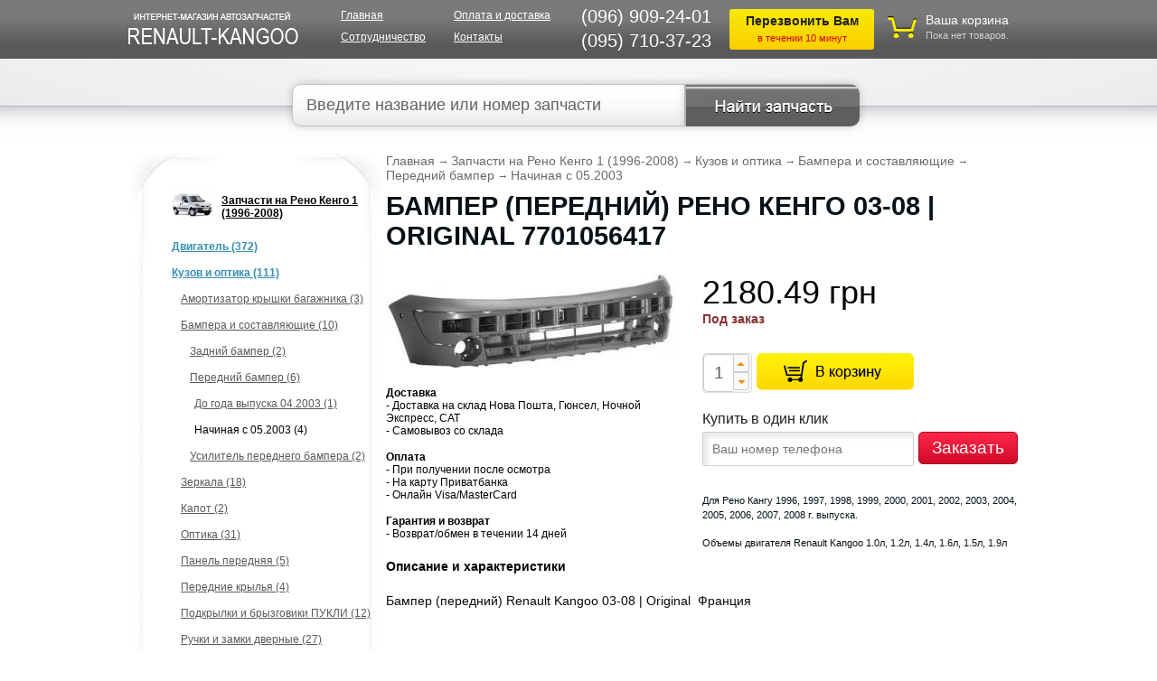

--- FILE ---
content_type: text/html; charset=UTF-8
request_url: https://renault-kangoo.net.ua/product/bamper-perednij-reno-kengo-03-08-original-7701056417/
body_size: 11673
content:
<!DOCTYPE html PUBLIC "-//W3C//DTD XHTML 1.0 Transitional//EN" "http://www.w3.org/TR/xhtml1/DTD/xhtml1-transitional.dtd">
<html dir="ltr">
<head>
	<meta http-equiv="Content-Type" content="text/html; charset=utf-8">
	<base href="https://renault-kangoo.net.ua/">
	<link rel="alternate" type="application/rss+xml" title="RSS 2.0" href="/published/SC/html/scripts/rssfeed.php?type=product_reviews&amp;id=1154">	<script type="text/javascript">
		var WAROOT_URL = 'https://renault-kangoo.net.ua/';//ok
	</script>
	
<!-- Head start -->
<title>Бампер (передний) Рено Кенго 03-08  Original 7701056417 - купить в Киеве, Украине с доставкой - цена: 2180.49 грн</title>


<meta name="description" content="В наличии бампер (передний) рено кенго 03-08  original 7701056417 по лучшей цене 2180.49 грн. Купить запчасти на Renault Kangoo (Рено Кангу) в Киеве и Украине. ☎ (096) 909-24-01 ✈ Доставка">
<link rel="canonical" href="https://renault-kangoo.net.ua/product/bamper-perednij-reno-kengo-03-08-original-7701056417/">
<link rel="alternate" media="only screen and (max-width: 768px)" href="https://m.renault-kangoo.net.ua/product/bamper-perednij-reno-kengo-03-08-original-7701056417/">

<link href="/fancybox/jquery.fancybox.css" rel="stylesheet" type="text/css" />

<link href="/js/ui.spinner.css" rel="stylesheet" type="text/css" />
<link rel="stylesheet" type="text/css" href="/js/jquery.min.css" />


<!-- MarketGid Sensor -->
<script type="text/javascript">
    (function() {
        var d = document, w = window;
        w.MgSensorData = w.MgSensorData || [];
        w.MgSensorData.push({
            cid:361443,
            lng:"ru",
            nosafari:true,
            project: "a.marketgid.com"
        });
        var l = "a.marketgid.com";
        var n = d.getElementsByTagName("script")[0];
        var s = d.createElement("script");
        s.type = "text/javascript";
        s.async = true;
        var dt = !Date.now?new Date().valueOf():Date.now();
        s.src = "//" + l + "/mgsensor.js?d=" + dt;
        n.parentNode.insertBefore(s, n);
    })();
</script>
<!-- /MarketGid Sensor -->


<script type="text/javascript" src="/js/jquery.min.js"></script>
<!-- Head end -->

	<link rel="stylesheet" href="/published/publicdata/FLABERSVOLYA/attachments/SC/themes/lucid/overridestyles.css?9" type="text/css">
	<link rel="stylesheet" href="/published/publicdata/FLABERSVOLYA/attachments/SC/themes/lucid/style.css?9" type="text/css">
		 
	<link rel="stylesheet" href="/published/SC/html/scripts/css/general.css?9" type="text/css">
	<script type="text/javascript" src="/published/SC/html/scripts/js/functions.js?9"></script>
	<script type="text/javascript" src="/published/SC/html/scripts/js/behavior.js"></script>
	<script type="text/javascript" src="/published/SC/html/scripts/js/widget_checkout.js"></script>
	<script type="text/javascript" src="/published/SC/html/scripts/js/frame.js?9"></script>
	<script type="text/javascript">
<!--		

var defaultCurrency = {
	display_template: '{value} грн',
	decimal_places: '2',
	decimal_symbol: '.',
	thousands_delimiter: '',
	getView: function (price){return this.display_template.replace(/\{value\}/, number_format(price, this.decimal_places, this.decimal_symbol, this.thousands_delimiter));}
	};

var ORIG_URL = 'https://renault-kangoo.net.ua/';
var ORIG_LANG_URL = '/';
window.currDispTemplate = defaultCurrency.display_template;
var translate = {};
translate.cnfrm_unsubscribe = 'Вы уверены, что хотите удалить вашу учетную запись в магазине?';
translate.err_input_email = 'Введите правильный электронный адрес';
translate.err_input_nickname = 'Пожалуйста, введите Ваш псевдоним';
translate.err_input_message_subject = 'Пожалуйста, введите тему сообщения';
translate.err_input_price = 'Цена должна быть положительным числом';
function position_this_window(){
	var x = (screen.availWidth - 600) / 2;
	window.resizeTo(600, screen.availHeight - 100);
	window.moveTo(Math.floor(x),50);
}		
//-->
</script>


<!-- Google Tag Manager -->
<script>(function(w,d,s,l,i){w[l]=w[l]||[];w[l].push({'gtm.start':
new Date().getTime(),event:'gtm.js'});var f=d.getElementsByTagName(s)[0],
j=d.createElement(s),dl=l!='dataLayer'?'&l='+l:'';j.async=true;j.src=
'https://www.googletagmanager.com/gtm.js?id='+i+dl;f.parentNode.insertBefore(j,f);
})(window,document,'script','dataLayer','GTM-TSCB4W6');</script>
<!-- End Google Tag Manager -->

	</head>
	<body >
<!-- Google Tag Manager (noscript) -->
<noscript><iframe src="https://www.googletagmanager.com/ns.html?id=GTM-TSCB4W6"
height="0" width="0" style="display:none;visibility:hidden"></iframe></noscript>
<!-- End Google Tag Manager (noscript) -->

<!--  BODY -->
		<div class="h-band">
			<div class="h-block">
				<div class="logo"><a href="/"><img src="/published/publicdata/FLABERSVOLYA/attachments/SC/images/logo.png" alt="Vivaro" border="0" /></a></div>
				<div class="h-menu">
					<ul>
						<li><a href="/">Главная</a></li>
						<li><a href="/oplata-i-dostavka/">Оплата и доставка</a></li>
						<li><a href="/partners/">Сотрудничество</a></li>
						<li><a href="/kontakt/">Контакты</a></li>
					</ul>
				</div>

				<div class="h-phones">

				<div class="numbers">
					<p>(096) 909-24-01</p>
					<p>(095) 710-37-23</p>
				</div>

				<a href="#request" class="fancybox header-callback">
					<strong>Перезвонить Вам</strong><span>в течении 10 минут</span>
				</a>

				</div>
				
				<div class="korzina">
					
<div class="cpt_shopping_cart_info">
	
<div class="k-img"><a class="hndl_proceed_checkout" rel="nofollow" href="/cart/"><img src="/published/publicdata/FLABERSVOLYA/attachments/SC/images/bag.png" alt="" /></a></div>
<div class="kt">
	<p><a class="hndl_proceed_checkout" rel="nofollow" href="/cart/">Ваша корзина</a></p>
			<p><span id="shpcrtgc">Пока нет товаров.</span></p>
		<span id="shpcrtca">&nbsp;</span>
	</div>

</div>

				</div>
			</div>
		</div>
		
				
		<div class="sc">
			<div class="search-cat">
				<div class="uthwrap">
					
				</div>
			</div>
		</div>
		<div id="main-content">
			<div class="poisk">
				
<div class="cpt_product_search"><form action="/search/" method="get">


<input type="text" id="searchstring" name="searchstring" value="Введите название или номер запчасти" title="Введите название или номер запчасти" class="poisk-input" onblur="if(this.value=='')this.value=this.defaultValue;" onfocus="if(this.value==this.defaultValue)this.value='';">
<input type="" id="search_submit" value="" class="btn">


</form>

<script>
 $('#searchstring').keyup(function () {
     if($(this).val()==""){
         $('#search_submit').attr('type','');
     }else{
         $('#search_submit').attr('type','submit');
         $("#searchstring").css('border','1px solid #c5c5c5');
         $("#searchstring").css('color','#636363');
         $("#searchstring").css('background','white');
     }
 });
 $('#search_submit').click(function () {
     if ($('#search_submit').attr('type')==""){
         $("#searchstring").css('border','1px solid red');
         $("#searchstring").css('color','red');
         $("#searchstring").css('background','#fddcdc');
     }
 });
</script>
</div>

			</div>
			<div class="clear"></div>
		<div class="catcontent">

		<table width="100%" border="0" cellspacing="0" cellpadding="0">
		<tr valign="top">
				<td class="lb">
			<div class="lbc">
				
							
				<div class="lbclist">
				
				<ul>
				  				  				<li class="kangoo-1 level1">
				
												
				
				<div class="li-des">
									<div class="li-href"><a href='/category/kangoo-1/'>Запчасти на Рено Кенго 1 (1996-2008) </a></div>
								</div>

				<div class="clear"></div>
				</li>
								  				<li class="motornaja-gruppa level2">
				
												
				
				<div class="li-des">
									<div class="li-href"><a href='/category/motornaja-gruppa/'>Двигатель (372)</a></div>
								</div>

				<div class="clear"></div>
				</li>
								  				<li class="kuzov-i-optika level2">
				
												
				
				<div class="li-des">
									<div class="li-href"><a href='/category/kuzov-i-optika/'>Кузов и оптика (111)</a></div>
								</div>

				<div class="clear"></div>
				</li>
								  				<li class="amortizator-kryshki-bagazhnika- level3">
				
												
				
				<div class="li-des">
									<div class="li-href"><a href='/category/amortizator-kryshki-bagazhnika-/'>Амортизатор крышки багажника  (3)</a></div>
								</div>

				<div class="clear"></div>
				</li>
								  				<li class="bamper level3">
				
												
				
				<div class="li-des">
									<div class="li-href"><a href='/category/bamper/'>Бампера и составляющие (10)</a></div>
								</div>

				<div class="clear"></div>
				</li>
								  				<li class="zadnij-bamper level4">
				
												
				
				<div class="li-des">
									<div class="li-href"><a href='/category/zadnij-bamper/'>Задний бампер (2)</a></div>
								</div>

				<div class="clear"></div>
				</li>
								  				<li class="perednij-bamper level4">
				
												
				
				<div class="li-des">
									<div class="li-href"><a href='/category/perednij-bamper/'>Передний бампер (6)</a></div>
								</div>

				<div class="clear"></div>
				</li>
								  				<li class="do-goda-vypuska-042003 level5">
				
												
				
				<div class="li-des">
									<div class="li-href"><a href='/category/do-goda-vypuska-042003/'>До года выпуска 04.2003 (1)</a></div>
								</div>

				<div class="clear"></div>
				</li>
								  				<li class="nachinaja-s-052004 current level5">
				
												
				
				<div class="li-des">
									<div class="li-href"><span >Начиная с 05.2003 (4)</span></div>
								</div>

				<div class="clear"></div>
				</li>
								  				<li class="usilitel-perednego-bampera level4">
				
												
				
				<div class="li-des">
									<div class="li-href"><a href='/category/usilitel-perednego-bampera/'>Усилитель переднего бампера (2)</a></div>
								</div>

				<div class="clear"></div>
				</li>
								  				<li class="zerkala level3">
				
												
				
				<div class="li-des">
									<div class="li-href"><a href='/category/zerkala/'>Зеркала (18)</a></div>
								</div>

				<div class="clear"></div>
				</li>
								  				<li class="kapot_jd level3">
				
												
				
				<div class="li-des">
									<div class="li-href"><a href='/category/kapot_jd/'>Капот (2)</a></div>
								</div>

				<div class="clear"></div>
				</li>
								  				<li class="optika level3">
				
												
				
				<div class="li-des">
									<div class="li-href"><a href='/category/optika/'>Оптика (31)</a></div>
								</div>

				<div class="clear"></div>
				</li>
								  				<li class="panel-perednjaja level3">
				
												
				
				<div class="li-des">
									<div class="li-href"><a href='/category/panel-perednjaja/'>Панель передняя (5)</a></div>
								</div>

				<div class="clear"></div>
				</li>
								  				<li class="perednie-krylja level3">
				
												
				
				<div class="li-des">
									<div class="li-href"><a href='/category/perednie-krylja/'>Передние крылья (4)</a></div>
								</div>

				<div class="clear"></div>
				</li>
								  				<li class="podkrylki-i-bryzgoviki level3">
				
												
				
				<div class="li-des">
									<div class="li-href"><a href='/category/podkrylki-i-bryzgoviki/'>Подкрылки и брызговики ПУКЛИ (12)</a></div>
								</div>

				<div class="clear"></div>
				</li>
								  				<li class="ruchki-dvernye level3">
				
												
				
				<div class="li-des">
									<div class="li-href"><a href='/category/ruchki-dvernye/'>Ручки и замки дверные (27)</a></div>
								</div>

				<div class="clear"></div>
				</li>
								  				<li class="steklopodemnik level3">
				
												
				
				<div class="li-des">
									<div class="li-href"><a href='/category/steklopodemnik/'>Стеклоподъемник (1)</a></div>
								</div>

				<div class="clear"></div>
				</li>
								  				<li class="remennoy-privod level2">
				
												
				
				<div class="li-des">
									<div class="li-href"><a href='/category/remennoy-privod/'>Ременной привод (115)</a></div>
								</div>

				<div class="clear"></div>
				</li>
								  				<li class="rulevoe-upravlenie level2">
				
												
				
				<div class="li-des">
									<div class="li-href"><a href='/category/rulevoe-upravlenie/'>Рулевое управление (75)</a></div>
								</div>

				<div class="clear"></div>
				</li>
								  				<li class="sistema-vyhlopa-_og level2">
				
												
				
				<div class="li-des">
									<div class="li-href"><a href='/category/sistema-vyhlopa-_og/'>Система выхлопа  (23)</a></div>
								</div>

				<div class="clear"></div>
				</li>
								  				<li class="toplivnaja-sistema level2">
				
												
				
				<div class="li-des">
									<div class="li-href"><a href='/category/toplivnaja-sistema/'>Топливная система и система подачи воздуха (47)</a></div>
								</div>

				<div class="clear"></div>
				</li>
								  				<li class="tormoznaja-sistema level2">
				
												
				
				<div class="li-des">
									<div class="li-href"><a href='/category/tormoznaja-sistema/'>Тормозная система (109)</a></div>
								</div>

				<div class="clear"></div>
				</li>
								  				<li class="kpp-gidravlika level2">
				
												
				
				<div class="li-des">
									<div class="li-href"><a href='/category/kpp-gidravlika/'>Трансмиссия (175)</a></div>
								</div>

				<div class="clear"></div>
				</li>
								  				<li class="filtry-i-masla level2">
				
												
				
				<div class="li-des">
									<div class="li-href"><a href='/category/filtry-i-masla/'>Фильтры и масла (103)</a></div>
								</div>

				<div class="clear"></div>
				</li>
								  				<li class="elektricheskie-sistemy level2">
				
												
				
				<div class="li-des">
									<div class="li-href"><a href='/category/elektricheskie-sistemy/'>Электрические системы (137)</a></div>
								</div>

				<div class="clear"></div>
				</li>
								  				<li class="hodovaja level2">
				
												
				
				<div class="li-des">
									<div class="li-href"><a href='/category/hodovaja/'>Ходовая Рено Кенго (202)</a></div>
								</div>

				<div class="clear"></div>
				</li>
								  				<li class="kangoo-2 level1">
				
												
				
				<div class="li-des">
									<div class="li-href"><a href='/category/kangoo-2/'>Запчасти на Рено Кенго 2 (2008+) </a></div>
								</div>

				<div class="clear"></div>
				</li>
								  				<li class="sale level1">
				
												
				
				<div class="li-des">
									<div class="li-href"><a href='/category/sale/'>Акционные предложения </a></div>
								</div>

				<div class="clear"></div>
				</li>
												</ul>
				
				</div>
				<div class="clear" style="height:30px;"></div>

				<div class="lb-div">
					<div class="lbd">Новости и статьи</div>
					<div class="news">
						<ul>
						
<div class="cpt_news_short_list">
<li>
	<div class="novosti-conteiner">
		<div class="date">02/05/19</div>
					<div class="novosti-link"><a href="/blog/kak-zavesti-mashinu-zimoy-v-silniy-moroz/">Как завести машину зимой в сильный мороз</a></div>
			</div>
</li>


<li>
	<div class="novosti-conteiner">
		<div class="date">01/31/19</div>
					<div class="novosti-link"><a href="/blog/problemi-s-gidrousilitelem-rulya-prichini-i-simptomi/">Проблемы с гидроусилителем руля: причины и симптомы</a></div>
			</div>
</li>


<li>
	<div class="novosti-conteiner">
		<div class="date">12/19/18</div>
					<div class="novosti-link"><a href="/blog/proverka-rabotosposobnosti-generatora-renault-kangoo/">Проверка работоспособности генератора Renault Kangoo</a></div>
			</div>
</li>


<li>
	<div class="novosti-conteiner">
		<div class="date">12/11/18</div>
					<div class="novosti-link"><a href="/blog/zamena-pylnika-shrusa-na-renault-kangoo/">Замена пыльника ШРУСа на Renault Kangoo</a></div>
			</div>
</li>


<li>
	<div class="novosti-conteiner">
		<div class="date">12/05/18</div>
					<div class="novosti-link"><a href="/blog/zamena-nakonechnikov-rulevoy-tyagi-renault-kangoo/">Замена наконечников рулевой тяги Renault Kangoo</a></div>
			</div>
</li>

</div>

					</ul>
					<div class="all-news"><a href="/blog/">Все новости</a></div>
					</div>
				</div>

								
									<div class="lb-div">
						<div class="lbd">Рекомендуем</div>
						<div class="news">
							<p>Выбрать запчасти <a href="/category/optika/"> Оптика</a></p>
							<p>Купить <a href="/category/remkomplekt-supporta-manzhety/">Ремкомплект суппорта (манжеты)</a></p>
							<p>Заменить <a href="/category/golovka-bloka-cidlindrov/"> Головка блока цилиндров</a> для Renault Kangoo</p>
							<p>Запчасти Рено Кангу <a href="/category/cilindr-sceplenija-glavnyj/"> Цилиндр сцепления главный</a></p>
							<p>Оригинал запчасти <a href="/category/salnik-raspredvala/"> Сальник распредвала</a> </p>
						</div>
					</div>	
							
							
			</div>
		</td>
				<td>
		
		<div class="rb">
				
<div class="cpt_maincontent"><script type="text/javascript" src="/published/SC/html/scripts/js/product_detailed.js"></script>



<div class="cpt_product_category_info"><div class="krohi"><span itemscope itemtype="http://data-vocabulary.org/Breadcrumb"><a href="/" class="cat" itemprop="url"><span itemprop="title">Главная</span></a></span>

									<em>&rarr;</em> <span itemscope itemtype="http://data-vocabulary.org/Breadcrumb" class="nobg"><a class="cat" href='/category/kangoo-1/' itemprop="url"><span itemprop="title" class="nobg">Запчасти на Рено Кенго 1 (1996-2008)</span></a></span>
								<em>&rarr;</em> <span itemscope itemtype="http://data-vocabulary.org/Breadcrumb" class="nobg"><a class="cat" href='/category/kuzov-i-optika/' itemprop="url"><span itemprop="title" class="nobg">Кузов и оптика</span></a></span>
								<em>&rarr;</em> <span itemscope itemtype="http://data-vocabulary.org/Breadcrumb" class="nobg"><a class="cat" href='/category/bamper/' itemprop="url"><span itemprop="title" class="nobg">Бампера и составляющие</span></a></span>
								<em>&rarr;</em> <span itemscope itemtype="http://data-vocabulary.org/Breadcrumb" class="nobg"><a class="cat" href='/category/perednij-bamper/' itemprop="url"><span itemprop="title" class="nobg">Передний бампер</span></a></span>
								<em>&rarr;</em> <span itemscope itemtype="http://data-vocabulary.org/Breadcrumb" class="nobg"><a class="cat" href='/category/nachinaja-s-052004/' itemprop="url"><span itemprop="title" class="nobg">Начиная с 05.2003</span></a></span>
				
</div>
</div>


<div itemscope itemtype="http://schema.org/Product">

<div class="p-title">
	<h1 itemprop="name">Бампер (передний) Рено Кенго 03-08 | Original 7701056417</h1>
</div>
<div style="display:none" id="jsid" data-id="1154"></div>
<div class="product-cart">
	<div class="photo">
				<a class="fancybox-thumb" rel="fancybox-thumb" href='/published/publicdata/FLABERSVOLYA/attachments/SC/products_pictures/%D0%91%D0%B5%D0%B7%20%D0%BD%D0%B0%D0%B7%D0%B2%D0%B0%D0%BD%D0%B8%D1%8F_enl.jpg'"><img border='0' src="/published/publicdata/FLABERSVOLYA/attachments/SC/products_pictures/%D0%91%D0%B5%D0%B7%20%D0%BD%D0%B0%D0%B7%D0%B2%D0%B0%D0%BD%D0%B8%D1%8F.jpg" title="Бампер (передний) Рено Кенго 03-08 | Original 7701056417 ― Renault Kangoo" alt="Бампер (передний) Рено Кенго 03-08 | Original 7701056417 ― Renault Kangoo" /></a>	
			
		<div class="clear twenty"></div>

		<div style="margin-bottom:15px;"><strong>Доставка</strong><br />
			- Доставка на склад Нова Пошта, Гюнсел, Ночной Экспресс, САТ<br />
			- Самовывоз со склада
		</div>

		<div style="margin-bottom:15px;">
		<strong>Оплата</strong><br />
		- При получении после осмотра<br />
		- На карту Приватбанка<br />
		- Онлайн Visa/MasterCard
		</div>

		<div style="margin-bottom:15px;">
			<strong>Гарантия и возврат</strong><br />
			- Возврат/обмен в течении 14 дней
		</div>

	</div>
	
	<div class="buy-block" itemprop="offers" itemscope itemtype="http://schema.org/Offer">
		<meta itemprop="priceCurrency" content="UAH" />
				<div class="p-grn">
							2180.49 грн
				<span itemprop="price" style="display: none;">2180.49</span>
					</div>
		<div class="availability">
								<link itemprop="availability" href="http://schema.org/OutOfStock"/>
			<span style="color:#873131;">Под заказ</span>
							</div>


<script>

$( document ).ready(function() {

  $(".add2cart_handler").click(function(){

    dataLayer.push({
      "event": "addToCart",
      "ecommerce": {
        "currencyCode": "UAH",
        "add": {
          "products": [{
            "id": "1154",
            "name": "Бампер (передний) Рено Кенго 03-08 | Original 7701056417",
            "price": "55.91",
            "brand": "",
            "category": "",
            "variant": "",
            "dimension1": "",
            "position": 0,
            "quantity": 1
          }]
        }
      }
    });

  });

});
</script>  


		<div class="btn-div">

			<form rel="1154" action='/product/bamper-perednij-reno-kengo-03-08-original-7701056417/' method="post">
			<input name="productID" value="1154" type="hidden" >
			<input class="product_price" value="2180.49" type="hidden" >
			<input class="product_list_price" value="0" type="hidden" >

			<div class="bbq"><input name="product_qty" class="product_qty" type="text" size="3" default_value="1" value="1" id="spinnerfast" /></div>
			<div class="pagebtn"><input name='add2cart' type="image" src="/published/publicdata/FLABERSVOLYA/attachments/SC/images/pagebtn.png" class="add2cart_handler" rel="widget" /></div>
			
			</form>

			<div class="clear"></div>
			
			<div id="order-blk">
                <div class="ordrhead">Купить в один клик</div>

                <div id="inputform3">
                <form id="formorder3">
                    <input type="hidden" name="tovar" value="Бампер (передний) Рено Кенго 03-08 | Original 7701056417 - http://renault-kangoo.net.ua/product/bamper-perednij-reno-kengo-03-08-original-7701056417">
                    <input type="hidden" name="id" value="1154">
                    <input type="hidden" name="name" value="Быстрый заказ">
                    <input type="text" placeholder="Ваш номер телефона" name="phone" class="inpu" id="phone" />
                    <input type="submit" value="Заказать" class="submit" />
                </form>
                </div>
                <div id="formresult3" style="display:none;">Спасибо! Ваш заказ успешно отправлен!</div>

                <div class="clear"></div>

            </div>


						<p class="years">Для Рено Кангу 1996, 1997, 1998, 1999, 2000, 2001, 2002, 2003, 2004, 2005, 2006, 2007, 2008 г. выпуска.</p>
			            <p class="liters">Объемы двигателя Renault Kangoo 1.0л, 1.2л, 1.4л, 1.6л, 1.5л, 1.9л</p>

		</div>
	</div>
	<div class="clear"></div>
		<h3>Описание и характеристики</h3>
	<div class="prtext" itemprop="description"><p><p>Бампер (передний) Renault Kangoo 03-08 | Original  Франция </p>
<p> </p>
<p> кросс номер : 7701056417</p></p></div></div>


<div class="clear"></div>

<div class="similar big">
	<div><h2>Похожие запчасти на Бампер (передний) Renault Kangoo 03-08 | Original 7701056417</h2></div>
	<div class="clear"></div>
	<div id="itemstable">
	<div class="item-row"><div class="item-name"><a href="/product/041-0468-900-bamper-perednij-kangoo-2003-tempest/">Бампер передний Рено Кенго 2003-. KH6010 902</a></div><div class="item-qty">Нет в наличии</div><div class="item-price">1700.01 грн</div><div class="item-link"><a href="/product/041-0468-900-bamper-perednij-kangoo-2003-tempest/">Подробнее</a></div></div><div class="item-row"><div class="item-name"><a href="/product/bamper-perednij-reno-kengo-03-08-original-7701056417/">Бампер (передний) Рено Кенго 03-08 | Original 7701056417</a></div><div class="item-qty">Нет в наличии</div><div class="item-price">2180.49 грн</div><div class="item-link"><a href="/product/bamper-perednij-reno-kengo-03-08-original-7701056417/">Подробнее</a></div></div>
	</div>
</div>

<div class="clear"></div>

<p>На складе в наличии и под заказ оригинальные, не оригинал и разборка. Узнать цены можно по телефонам: (096) 909-24-01, (095) 710-37-23.</p>

<div class="clear"></div>

<div class="similar big">
	<div><h2>Вместе с Бампер (передний) Рено Кангу 03-08 | Original 7701056417 покупают</h2></div>
	<div class="clear"></div>
	<ul>
		<li><div class="simimg"><a href="/product/s-ts-t01089-termostat-kangoo-19d-starline/"><img src="/published/publicdata/FLABERSVOLYA/attachments/SC/products_pictures/cb0f89ca6bd445b992cd7d45302cd415_thm.jpg" border="0" alt="Термостат Renault Kangoo 1.9D 1997-2008 | Motorad 276-89K " title="Термостат Renault Kangoo 1.9D 1997-2008 | Motorad 276-89K " /></a></div><div class="sr">
					<div class="url"><a href="/product/s-ts-t01089-termostat-kangoo-19d-starline/">Термостат Renault Kangoo 1.9D 1997-2008 | Motorad 276-89K </a></div>
					<div class="srgrn">239.85 грн</div>
				</div></li><li><div class="simimg"><a href="/product/551-2006r-ue-fara-protivotumannaja-pravaja-kangoo-2001-depo/"><img src="/published/publicdata/FLABERSVOLYA/attachments/SC/products_pictures/bdb5d65eb154427da9beaf977ce7878c_thm.jpg" border="0" alt="Фара противотуманная правая Рено Кенго  ДО 03.2003  I   Depo 551-2006R-UE" title="Фара противотуманная правая Рено Кенго  ДО 03.2003  I   Depo 551-2006R-UE" /></a></div><div class="sr">
					<div class="url"><a href="/product/551-2006r-ue-fara-protivotumannaja-pravaja-kangoo-2001-depo/">Фара противотуманная правая Рено Кенго  ДО 03.2003  I   Depo 551-2006R-UE</a></div>
					<div class="srgrn">900.12 грн</div>
				</div></li><li><div class="simimg"><a href="/product/amortizator-perednij-reno-kengo2-korotkaja-baza-8200591289/"><img src="/published/publicdata/FLABERSVOLYA/attachments/SC/products_pictures/stoyka-perednyaia-kangoo2_thm.jpg" border="0" alt="Амортизатор передний Рено Кенго2 (колеса R14) 2008- | Original 8200591289 (Франция)" title="Амортизатор передний Рено Кенго2 (колеса R14) 2008- | Original 8200591289 (Франция)" /></a></div><div class="sr">
					<div class="url"><a href="/product/amortizator-perednij-reno-kengo2-korotkaja-baza-8200591289/">Амортизатор передний Рено Кенго2 (колеса R14) 2008- | Original 8200591289 (Франция)</a></div>
					<div class="srgrn">2145.00 грн</div>
				</div></li><li><div class="simimg"><a href="/product/stojka-stabilizatora-renault-kangoo2-2008-ets-turcija/"><img src="/published/publicdata/FLABERSVOLYA/attachments/SC/products_pictures/26RN5605_thm.jpeg" border="0" alt="Стойка стабилизатора Renault Kangoo2 2008- | ASMETAL 26RN5605 (Турция)" title="Стойка стабилизатора Renault Kangoo2 2008- | ASMETAL 26RN5605 (Турция)" /></a></div><div class="sr">
					<div class="url"><a href="/product/stojka-stabilizatora-renault-kangoo2-2008-ets-turcija/">Стойка стабилизатора Renault Kangoo2 2008- | ASMETAL 26RN5605 (Турция)</a></div>
					<div class="srgrn">400.14 грн</div>
				</div></li><li><div class="simimg"><a href="/product/rolik-natjazhnoj-grm-reno-kengo-15dci-dexwal-03-701/"><img src="/published/publicdata/FLABERSVOLYA/attachments/SC/products_pictures/PR 1014-0547_thm.JPG" border="0" alt="Ролик натяжной ГРМ Рено Кенго  1.5dCi | PROFIT PR 1014-0547" title="Ролик натяжной ГРМ Рено Кенго  1.5dCi | PROFIT PR 1014-0547" /></a></div><div class="sr">
					<div class="url"><a href="/product/rolik-natjazhnoj-grm-reno-kengo-15dci-dexwal-03-701/">Ролик натяжной ГРМ Рено Кенго  1.5dCi | PROFIT PR 1014-0547</a></div>
					<div class="srgrn">700.05 грн</div>
				</div></li><li><div class="simimg"><a href="/product/salnik-klapana-reno-kengo-12-97-elring-773390/"><img src="/published/publicdata/FLABERSVOLYA/attachments/SC/products_pictures/salnikod_thm.jpg" border="0" alt="Сальник клапана Рено Кенго 1.2 97- | ELRING  773.390" title="Сальник клапана Рено Кенго 1.2 97- | ELRING  773.390" /></a></div><div class="sr">
					<div class="url"><a href="/product/salnik-klapana-reno-kengo-12-97-elring-773390/">Сальник клапана Рено Кенго 1.2 97- | ELRING  773.390</a></div>
					<div class="srgrn">54.60 грн</div>
				</div></li>
	</ul>
</div>

<div class="clear"></div>



<div class="similar big">

    <div><h2>Ранее просмотренные авто запчасти Рено Кенго</h2></div>

	<div class="clear"></div>


    <div id="itemstable">

            
            <div class="item-row">

                

                <div class="item-name">

                    <a href='/product/bamper-perednij-reno-kengo-03-08-original-7701056417/'>

                    Бампер (передний) Рено Кенго 03-08 | Original 7701056417

                    </a>

                </div>

                <div class="item-qty">В наличии</div>

                <div class="item-price">2180.49 грн</div>

                <div class="item-link"><a href="/product/bamper-perednij-reno-kengo-03-08-original-7701056417/">Подробнее</a></div>       

            </div>

            
    </div>

	

</div>


<div class="clear"></div>

</div>

	
		<div id="recommend-pages">
	<p><strong>Рекомендуем запчасти для Рено Кангу по низкой цене</strong></p>
	<p><a href="/category/panel-perednjaja/">Панель передняя</a>, <a href="/category/steklopodemnik/">Стеклоподъемник</a>, <a href="/category/chasti-zerkal/">Части зеркал</a>, <a href="/category/fary-perednie_vv/">Фары передние</a>, <a href="/category/nachinaja-s-052003_2p/">Начиная с 09.2001</a>, </p>
	</div>
	

<div id="region-pages">
	<p><strong>Доставка в любой город Украины:</strong></p>
	<p>
		Киев, Харьков, Одесса, Днепр, Запорожье, Львів, Кривой Рог, Николаев, Мариуполь, Винница, Херсон, Чернигов, Полтава, Черкассы, Хмельницкий, Сумы, Житомир, Черновцы, Ровно, Каменское, Кропивницкий, Ивано-Франковск, Кременчуг, Тернополь, Луцк, Белая Церковь, Коростень, Краматорск, Мелитополь, Никополь, Ужгород, Бердянск, Курахово, Волноваха, Павлоград, Конотоп, Первомайск, Вознесенск, Умань, Борисполь, Каменец-Подольский, Черноморск, Мелитополь, Прилуки, Мукачево, Славянск, Белгород-Днестровский, Новая Каховка, Покровск, Константиновка, Бахмут, Северодонецк, Бровары
	</p>
</div>


</div>

		</div>
		
		</td>
		</tr>
		</table>
			
		</div>
		</div>
		
				<div class="clear"></div>
		<div id="footer-bg">
			<div class="footer">
				<div class="logo"><img src="/published/publicdata/FLABERSVOLYA/attachments/SC/images/footer-logo.jpg" alt="" /></div>
				<div class="fb2">
					<ul>
						<li><a href="/">Главная</a></li>
						<li><a href="/oplata-i-dostavka/">Оплата и доставка</a></li>
						<li><a href="/partners/">Сотрудничество</a></li>
						<li><a href="/kontakt/">Контакты</a></li>
						<li><a href="https://vivaro.net.ua/" target="_blank">Запчасти Рено Трафик</a></li>
					</ul>
					<p>(096) 909-24-01, (095) 710-37-23</p>
				</div>

			</div>
		</div>

<div id="signup">
	<div id="signup-ct">
		<div id="signup-header">
			<span>Авторизация на сайте</span>
			<p>Для оптовых клиентов</p>
			<a class="modal_close" href="javascript:;" onclick="$.fancybox.close();">Закрыть</a>
		</div>
		
		<form action="/product/bamper-perednij-reno-kengo-03-08-original-7701056417/" method="post">
		<input type="hidden" name="enter" value="1">

		  <div class="txt-fld">
		    <label for="">Имя</label>
		    <input id="user_login" name="user_login" type="text" />
		  </div>

		  <div class="txt-fld">
		    <label for="">Пароль</label>
		    <input id="user_pw" name="user_pw" type="password" />

		  </div>
		  
		  <div class="btn-fld">
			<button type="submit">Войти &raquo;</button>
		  </div>
		  <div class="btn-fld2">
			<div><a href="/remind_password/" class="lightsmall">Забыли пароль?</a><br /> <a href="/register/" class="lightsmall">Регистрация</a></div>
		  </div>
		 </form>
	</div>
</div>

<div id="request" style="width: 400px; display: none;">
	<div id="before_click">
		<p class="popup-form-title">Заказ звонка</p>
		<form id="callback" novalidate="novalidate">
		<div class="in"><input type="text" name="phone" placeholder="Контактный номер телефона" id="phone2" class="intxt"></div>
		<div class="in"><input type="submit" value="Заказать" class="sbtn"></div>
		<div class="clear twenty"></div>
		</form>
	</div>
	<div id="after_click" style="display:none;">
		<p class="resttl">Спасибо за ваше обращение!</p>
		<p>Мы свяжемся с вами в ближайшее время.</p>
	</div>
</div><script type="text/javascript" src="/published/publicdata/FLABERSVOLYA/attachments/SC/themes/lucid/head.js?9"></script>
<script type="text/javascript" src="/published/publicdata/FLABERSVOLYA/attachments/SC/themes/lucid/javascripts/libraries.js"></script>
<!--<script type="text/javascript" src="/published/publicdata/FLABERSVOLYA/attachments/SC/themes/lucid/javascripts/jquery.inputmask.js"></script>-->
<!--<script type="text/javascript" src="/published/publicdata/FLABERSVOLYA/attachments/SC/themes/lucid/javascripts/jquery.validate.min.js"></script>-->
<script type="text/javascript" src="/published/publicdata/FLABERSVOLYA/attachments/SC/themes/lucid/javascripts/scripts.js"></script>



<script type="text/javascript">

	$(document).ready(function($){

		$("#block-customerinfo").validate({

			rules:{

				'customer_info[first_name]':{
					required: true,
				},

				'customer_info[last_name]':{
					required: true,
				},

				'shipping_address[city]':{
					required: true,
				},

				'customer_info[Email]':{
					required: true,
					email: true,
				},

				'customer_info[_custom_fields][1]':{
					required: true,
					minlength: 6,
					maxlength: 20,
				},
			},

			messages:{

				'customer_info[first_name]':{
					required: "Имя, обязательно для заполнения",
				},

				'customer_info[last_name]':{
					required: "Фамилия, обязательно для заполнения",
				},

				'shipping_address[city]':{
					required: "Город, обязательно для заполнения",
				},

				'customer_info[Email]':{
					required: "E-mail, обязательно для заполнения",
					email: "Пожалуйста, введите правильно Ваш e-mail",
				},

				'customer_info[_custom_fields][1]':{
					required: "Телефон, обязательно для заполнения",
					minlength: "Телефон должен быть минимум 6 символов",
					maxlength: "Телефон должен быть максимум 20 символов",
				},

			}
		});

		$('#spinnerfast').spinner({ min: 1, max: 1000, increment: 'fast' });

		$(".fancybox-thumb").fancybox({
			prevEffect	: 'none',
			nextEffect	: 'none',
			helpers	: {
				title	: {
					type: 'outside'
				},
				thumbs	: {
					width	: 50,
					height	: 50
				}
			}
		});

		$("#signuplink").fancybox({
			'modal' : true
		});

		$("#signup").fancybox({
			'modal' : true
		});

		$('#chk_first_name').keyup(function(){
			$('#logname').val($(this).val());
		});
		$('#chk_last_name').keyup(function(){
			$('#logsur').val($(this).val());
		});


	});
</script>





<script type="text/javascript">
	var google_tag_params = {
	dynx_itemid: "1154",
	dynx_pagetype: "offerdetail",
	dynx_totalvalue: 55.91,
	};
</script>



<script type="text/javascript">
var google_conversion_id = 868532213;
var google_custom_params = window.google_tag_params;
var google_remarketing_only = true;
</script>

<script type="text/javascript" src="//www.googleadservices.com/pagead/conversion.js"></script>

<noscript>
<div style="display:inline;">
<img height="1" width="1" style="border-style:none;" alt="" src="//googleads.g.doubleclick.net/pagead/viewthroughconversion/868532213/?value=0&amp;guid=ON&amp;script=0"/>
</div>
</noscript>




<a href="//scroogefrog.com/?referrer_id=35689"><img src="//stat.clickfrog.ru/img/ni/clfg_ref/icon_0.png" alt="click fraud detection"></a><div id="clickfrog_counter_container" style="width:0px;height:0px;overflow:hidden;"></div><script type="text/javascript">(function(d, w) {var clickfrog = function() {if(!d.getElementById('clickfrog_js_container')) {var sc = document.createElement('script');sc.type = 'text/javascript';sc.async = true;sc.src = "//stat.clickfrog.ru/c.js?r="+Math.random();sc.id = 'clickfrog_js_container';var c = document.getElementById('clickfrog_counter_container');c.parentNode.insertBefore(sc, c);}};if(w.opera == "[object Opera]"){d.addEventListener("DOMContentLoaded",clickfrog,false);}else {clickfrog();}})(document, window);</script><noscript><div style="width:0px;height:0px;overflow:hidden;"><img src="//stat.clickfrog.ru/no_script.php?img" style="width:0px; height:0px;" alt=""/></div></noscript><script type="text/javascript">var clickfrogru_uidh='1beb55492a6ccde449b99a3e1999584d';</script>

	</body>
</html>

--- FILE ---
content_type: text/css
request_url: https://renault-kangoo.net.ua/js/ui.spinner.css
body_size: -20
content:
.ui-spinner {position: relative}
.ui-spinner-buttons {position: absolute}
.ui-spinner-button {overflow: hidden}

--- FILE ---
content_type: text/css
request_url: https://renault-kangoo.net.ua/published/publicdata/FLABERSVOLYA/attachments/SC/themes/lucid/overridestyles.css?9
body_size: 1282
content:
.cptovst_xtdd1n{background-color: #FFFFFF!important;}
.cptovst_xtdd1n *,.cptovst_xtdd1n{color: #009900!important;}
.cptovst_xtdd1n *,.cptovst_xtdd1n{text-align: center!important;}


.cptovst_2k5t6d{background-color: #CCFFFF!important;}
.cptovst_2k5t6d *,.cptovst_2k5t6d{text-align: left!important;}


.cptovst_ifgsci *,.cptovst_ifgsci{text-align: left!important;}


.cptovst_i8o246{background-color: #CC9900!important;}
.cptovst_i8o246 *,.cptovst_i8o246{text-align: left!important;}


.cptovst_wpe3jv{background-color: #FFFF99!important;}
.cptovst_wpe3jv *,.cptovst_wpe3jv{text-align: left!important;}


.cptovst_v5norh *,.cptovst_v5norh{text-align: left!important;}






.cptovst_knon4x *,.cptovst_knon4x{text-align: left!important;}








.cptovst_bgt879 *,.cptovst_bgt879{text-align: left!important;}






.cptovst_b3r4fu *,.cptovst_b3r4fu{text-align: left!important;}


.cptovst_k0fd7r *,.cptovst_k0fd7r{text-align: left!important;}




.cptovst_s0u5f7 *,.cptovst_s0u5f7{text-align: left!important;}


.cptovst_qqiig0 *,.cptovst_qqiig0{text-align: left!important;}


.cptovst_fy8ejs *,.cptovst_fy8ejs{text-align: left!important;}


.cptovst_fkn8v9 *,.cptovst_fkn8v9{text-align: left!important;}


.cptovst_44lkp8 *,.cptovst_44lkp8{text-align: left!important;}


.cptovst_eulew6 *,.cptovst_eulew6{text-align: left!important;}


.cptovst_xvug4l *,.cptovst_xvug4l{text-align: left!important;}




.cptovst_3hlng3 *,.cptovst_3hlng3{text-align: left!important;}








.cptovst_xlwben *,.cptovst_xlwben{text-align: left!important;}


.cptovst_9a0dbx *,.cptovst_9a0dbx{text-align: left!important;}


.cptovst_9unr4j *,.cptovst_9unr4j{text-align: left!important;}


.cptovst_5hckss *,.cptovst_5hckss{text-align: left!important;}


.cptovst_xyeq10 *,.cptovst_xyeq10{text-align: left!important;}


.cptovst_wdwwrg *,.cptovst_wdwwrg{text-align: left!important;}








.cptovst_l1lrnj *,.cptovst_l1lrnj{text-align: left!important;}


.cptovst_8g3ted *,.cptovst_8g3ted{text-align: left!important;}


.cptovst_3xaz8c *,.cptovst_3xaz8c{text-align: left!important;}


.cptovst_7n698c *,.cptovst_7n698c{text-align: left!important;}




.cptovst_5zs8lv *,.cptovst_5zs8lv{text-align: left!important;}




.cptovst_4jh334 *,.cptovst_4jh334{text-align: left!important;}


.cptovst_9cg94r *,.cptovst_9cg94r{text-align: left!important;}








.cptovst_zw9m1c *,.cptovst_zw9m1c{text-align: left!important;}











/*оформление заказа*/
.olbl {
    margin: 10px 0;
}
.olbl strong {
    font-size: 18px;
} 

.oneoform input[type=text] {
    cursor: auto;
    background-image: none;
    background-position: 0% 0%;
    background-repeat: repeat;
    font-size: 16px;
    height: 35px;
    line-height: 35px;
    margin: 0px 0px 14px 0px;
    padding: 0 2px 0 10px;
    width: 327px;
    box-shadow: inset 0px 0px 5px 0px rgba(184, 184, 184, 0.6);
    border: 1px solid #C2C2C2;
    font: 13.3333px Arial;
    display: inline-block;
}

.oneoform .oradio input {
    width: 20px !important;
    height: 20px !important;
    line-height: 1 !important;
    margin: 0 !important;
    padding: 0 !important;
    border-radius: 0 !important;
    margin: 3px 3px 3px 4px;
    cursor: pointer;
}

.oneoform input[type=submit] {
    border: 1px solid #a91200;
    background: #d94a39;
    color: #fff;
    cursor: pointer;
    padding: 0 15px 0 15px;
    height: 32px;
    line-height: 32px;
    -webkit-border-radius: 4px;
    -moz-border-radius: 4px;
    border-radius: 4px;
    margin-top: 10px;
    font-size: 18px;
}
.oneoform .oblo span {
    float: left;
}
.oneoform .oblo {
    margin: 4px;

}
.oneoform .oblmsg {
    line-height: 18px;
    margin-left: 6px;
}
.oneoform input.error {
    border: 1px solid #a91200!important;
}
.oneoform .myemail>span {
    float: left;
}

.oneoform .nomail>span {
    float: left;
}
.oneoform .checka {
    margin: 0px 12px;
}
.oneoform .chelbl {
    margin-top: 2px;
}
.oneoform .nomail {
    margin-top: 8px;
}
.hidden {
    display: none!important;
}
.ctbl input[type=text] {
    height: 30px;
    line-height: 30px;
    padding-left: 4px;
    border: 1px solid #ddd;
    font-size: 16px;
    text-align: center;
    padding: 1px 0px;
    font: 13.3333px Arial;
    text-rendering: auto;
    color: initial;
    letter-spacing: normal;
    word-spacing: normal;
    text-transform: none;
    text-indent: 0px;
    text-shadow: none;
    display: inline-block;
    width: 80px;
}
.ctbl .ccost {
    font-family: 'Open Sans', Arial, 'Helvetica CY', 'Nimbus Sans L', Sans-serif;
    font-size: 20px;
    color: #d94a39;
    padding: 0px 8px;
}
.ctotal {
    font-weight: bold;
    font-size: 18px;
    padding: 10px 0 10px 0;
    float: right;
}
.ctbl .cname {
    width: 350px;
    padding: 0px 8px;
}
.ctotal .ctlbl {
    margin-right: 20px;
    display: inline-block;
}
.ctotal .ctot {
    display: inline-block;
}










--- FILE ---
content_type: text/css
request_url: https://renault-kangoo.net.ua/published/publicdata/FLABERSVOLYA/attachments/SC/themes/lucid/style.css?9
body_size: 11482
content:
/*main*/

* {margin: 0; padding: 0;}
body {background:#fff; font-family:Tahoma, Geneva, sans-serif; font-size:12px;}

a {font-size:12px; color: #368DB4;}
a:hover {text-decoration:none;}

p {line-height:1.5; color:#0a0a0a; font-size:14px; margin-bottom:10px; font-family: Arial, Helvetica, sans-serif;}
h1 {font-family: 'Open Sans', sans-serif; color:#071116; font-size:29px; text-transform:uppercase; margin:10px 0 15px 0;}
h1 a {font-family: 'Open Sans', sans-serif; font-size:29px; text-transform:uppercase; text-decoration:none;}
h2 {font-family: 'Open Sans', sans-serif; color:#071116; font-size:20px; margin:25px 0 15px 0;}
.text h3 {font-family: 'Open Sans', sans-serif; color:#071116; font-size:16px; margin:25px 0 15px 0;}
img {border-style: none;}

.line {border-bottom:1px solid #F1F1F1; padding:0 0 10px;}

.clear {clear:both;}
.twenty {height:20px;}
.facebook{
    color: #fff;
    font-size: 30px;
    line-height: 64px;
    text-decoration: none;
    float: right;
}
/*Шапка*/
.h-band {width:100%; height:65px; background:url(../../images/hband.jpg);}
.h-block {width:1000px; margin:0 auto;}
.h-band .logo {width:175px; float:left; margin:13px 60px 0 2px;}
.h-menu {width:250px; float:left; margin:7px 0 0 0;}
.h-menu ul {list-style:none; margin:3px 0 0 0; padding:0;}
.h-menu ul li {width:125px; float:left; margin-bottom:10px;}
.h-menu ul li a {color:#fff;}
.hpt {width:135px; float:left; margin: 3px 15px 0 0;}
.hpt span {color:#fff; padding:3px 6px 3px 6px; background:#404040; font-size:11px;}
.hpt p {font-size:11px; color:#fff; margin-top:6px;}

.numbers {width:145px; float:left; text-align:right;}
.numbers p {color:#fff; font-family: Arial, Helvetica, sans-serif; font-size:20px; line-height:17px;}

.h-phones {width:325px; float:left; padding-top:10px; margin:0 15px 0 15px;}

.korzina {padding-top:15px;}
.k-img {width:32px; float:left; margin-top:3px;}
.kt {width:105px; float:left; margin-left:10px;}
.kt a {color:#fff; font-family: Arial, Helvetica, sans-serif; font-size:14px; text-decoration:none;}
.kt p {font-size:11px; color:#d0d0d0; line-height:1; margin-bottom:5px;}

.mtop {width:100%; background:url(../../images/mtop.jpg) no-repeat bottom center; background-size: cover; height:389px;}
.mtop-bg {width:100%; height:389px; background:url(../../images/mtopbg.png) repeat-x;}
.mt-content {width:1000px; margin:0 auto;}

.uthwrap {width:1000px; margin:0 auto;}
.authdiv {text-align:right; padding:10px 20px 0 0;}

#signuplink {color:#368DB4; border-bottom:1px dashed #368DB4; text-decoration:none;}
#signuplink:hover {border:none;}

.mt-content .m-title {font-family: 'Open Sans', sans-serif; font-weight:bold; font-size:29px; width:1000px; padding-top:185px; text-transform: uppercase; color: #fff;}
.mt-menu {width:560px; margin:0 auto;}
.mt-menu ul {list-style:none; margin:32px 0 0 36px !important; padding:0;}
.mt-menu ul li {display:inline; }
.mt-menu ul li a {color:#071116; font-family: Arial, Helvetica, sans-serif; font-size:18px; text-transform:uppercase; text-decoration:none;}
.mt-menu .nissan {margin-left:35px;}
.mt-menu .renault {margin-left:35px;}

/**Контент на главной**/
#main-content {width:1000px; margin:0 auto;min-height: 71vh;}

/*поиск*/
#main-content .poisk {width:634px; height:46px; margin:0 auto; margin-top:-61px;}
#main-content .poisk-input {-moz-box-shadow: 0 0 10px rgba(0,0,0,0.2); background:url(../../images/pbg.png) repeat-x; /* Для Firefox */ -webkit-box-shadow: 0 0 10px rgba(0,0,0,0.2); /* Для Safari и Chrome */ box-shadow: 0 0 10px rgba(0,0,0,0.2); /* Параметры тени */ height:45px; border-radius: 10px 0 0 10px; width:423px; float:left; border:1px solid #c5c5c5; outline:none; color:#636363; text-indent:5px; line-height:30px; font-size:18px; font-family: Arial, Helvetica, sans-serif; padding-left:10px;}
#main-content .btn {-moz-box-shadow: 0 0 10px rgba(0,0,0,0.2); /* Для Firefox */ -webkit-box-shadow: 0 0 10px rgba(0,0,0,0.2); /* Для Safari и Chrome */ box-shadow: 0 0 10px rgba(0,0,0,0.2); /* Параметры тени */ width:193px; float:left; background:url(../../images/btn.png) no-repeat; height:47px; border: 0; padding: 0; margin: 0; cursor: pointer; border-radius:0 10px 10px 0;}

/*Каталог*/
#main-content .katalog {width:1025px; background:url(../../images/kat-bg.png) no-repeat; height:200px; margin-top:38px; display:none;}
#main-content .katalog ul {list-style:none; margin:0; padding:43px 0 0 15px;}
#main-content .katalog ul li {margin:0 0 25px 0; width:145px; float:left;}

/*
.motornaja-gruppa {background:url(../../images/catsprite.png) no-repeat; background-position:0 0;}
.kuzov-i-optika {background:url(../../images/catsprite.png) no-repeat; background-position:0 -46px;}
.tormoznaja-sistema {background:url(../../images/catsprite.png) no-repeat; background-position:0 -92px;}
.filtry-i-masla {background:url(../../images/catsprite.png) no-repeat; background-position:0 -138px;}
.vyhlopnaja-sistema {background:url(../../images/catsprite.png) no-repeat; background-position:0 -184px;}
.hodovaja {background:url(../../images/catsprite.png) no-repeat; background-position:0 -414px;}
.rulevoe-upravlenie {background:url(../../images/catsprite.png) no-repeat; background-position:0 -368px;}
.pitanie-i-zazhiganie {background:url(../../images/catsprite.png) no-repeat; background-position:0 -322px;}
.kpp-gidravlika {background:url(../../images/catsprite.png) no-repeat; background-position:0 -276px;}
.tjuning {background:url(../../images/catsprite.png) no-repeat; background-position:0 -230px;}
.toplivnaja-sistema {background:url(../../images/catsprite.png) no-repeat; background-position:0 -460px;}
.elektricheskie-sistemy {background:url(../../images/catsprite.png) no-repeat; background-position:0 -506px;}
*/

.kangoo-2 {background:url(../../images/kangoosprite.png) no-repeat; background-position:0 0; padding-left:55px; height:46px;}
.kangoo-1 {background:url(../../images/kangoosprite.png) no-repeat; background-position:0 -46px; padding-left:55px; height:46px;}

.kangoo-1 .li-des, .kangoo-2 .li-des {padding-top:10px;}

#main-content .kangoo-1 .li-des .li-href a, #main-content .kangoo-2 .li-des .li-href a {color:#000;}

#main-content .katalog ul li.motornaja-gruppa {background:url(../../images/catsprite.png) no-repeat; background-position:0 0;}
#main-content .katalog ul li.kuzov-i-optika {background:url(../../images/catsprite.png) no-repeat; background-position:0 -46px;}
#main-content .katalog ul li.tormoznaja-sistema {background:url(../../images/catsprite.png) no-repeat; background-position:0 -92px;}
#main-content .katalog ul li.filtry-i-masla {background:url(../../images/catsprite.png) no-repeat; background-position:0 -138px;}
#main-content .katalog ul li.vyhlopnaja-sistema {background:url(../../images/catsprite.png) no-repeat; background-position:0 -184px;}
#main-content .katalog ul li.hodovaja {background:url(../../images/catsprite.png) no-repeat; background-position:0 -414px;}
#main-content .katalog ul li.rulevoe-upravlenie {background:url(../../images/catsprite.png) no-repeat; background-position:0 -368px;}
#main-content .katalog ul li.pitanie-i-zazhiganie {background:url(../../images/catsprite.png) no-repeat; background-position:0 -322px;}
#main-content .katalog ul li.kpp-gidravlika {background:url(../../images/catsprite.png) no-repeat; background-position:0 -276px;}
#main-content .katalog ul li.tjuning {background:url(../../images/catsprite.png) no-repeat; background-position:0 -230px;}

#main-content .katalog2 {width:707px; background:url(../../images/kat-bg2.png) no-repeat; height:240px; margin-top:38px; clear:both;}
#main-content .katalog2 ul {list-style:none; margin:0; padding:20px 0 0 70px;}
#main-content .katalog2 ul li {margin:0 0 25px 0; width:145px; float:left; padding-left:50px; height:46px;}
#main-content .katalog2 a {font-size:12px !important;}
#main-content .katalog2 ul li.motornaja-gruppa {background:url(../../images/catsprite.png) no-repeat; background-position:0 0;}
#main-content .katalog2 ul li.kuzov-i-optika {background:url(../../images/catsprite.png) no-repeat; background-position:0 -46px;}
#main-content .katalog2 ul li.tormoznaja-sistema {background:url(../../images/catsprite.png) no-repeat; background-position:0 -92px;}
#main-content .katalog2 ul li.filtry-i-masla {background:url(../../images/catsprite.png) no-repeat; background-position:0 -138px;}
#main-content .katalog2 ul li.vyhlopnaja-sistema {background:url(../../images/catsprite.png) no-repeat; background-position:0 -184px;}
#main-content .katalog2 ul li.hodovaja {background:url(../../images/catsprite.png) no-repeat; background-position:0 -414px;}
#main-content .katalog2 ul li.rulevoe-upravlenie {background:url(../../images/catsprite.png) no-repeat; background-position:0 -368px;}
#main-content .katalog2 ul li.pitanie-i-zazhiganie {background:url(../../images/catsprite.png) no-repeat; background-position:0 -322px;}
#main-content .katalog2 ul li.kpp-gidravlika {background:url(../../images/catsprite.png) no-repeat; background-position:0 -276px;}
#main-content .katalog2 ul li.tjuning {background:url(../../images/catsprite.png) no-repeat; background-position:0 -230px;}


#main-content .li-des {margin-right:15px;}
#main-content .li-des .li-href {margin:0;}
#main-content .li-des .li-href a {color:#368db4; font-weight:bold;}
#main-content .li-des .li-quantity {margin:10px 0 0 0; color:#343434; font-size:12px; font-family: Arial, Helvetica, sans-serif;}

/*текстовый блок*/
#main-content .maintxt {width:720px; float:left; margin:30px 0 0 0;}
#main-content .maintxt h1 {font-size:25px; font-family: Arial, Helvetica, sans-serif;}
#main-content .maintxt p {font-size:14px;}
#main-content .maintxt a {font-size:14px;}
#main-content .main-news {width:245px; float:right; background:#f7f7f7; margin-top:65px;}
#main-content .main-news ul {list-style:none; margin:0; padding:0;}
#main-content .main-news .date {color:#fff; font-size:14px; margin-left:-10px; margin-top:10px; font-family: Arial, Helvetica, sans-serif; padding:3px 0 3px 0; background:#5a5a5a; width:85px; text-align:center;}
#main-content .main-news .novosti-link {margin-top:10px; padding:0 7px 0 7px;}
#main-content .main-news .novosti-link a {color:#368db4;}
#main-content .main-news .all-news {margin-top:10px; padding:0 0 15px 7px;}
#main-content .main-news .all-news a {color:#515151; font-weight:bold;}

#main-content .review {margin-top:50px;}
#main-content .review .rb1 {margin:0;}
#main-content .rbg {width:202px; float:left; margin-right:10px; height:42px; text-align:center; padding:3px 0 0 0; background:url(../../images/rbg1.png) no-repeat; font-family: Arial, Helvetica, sans-serif; font-size:22px; color:#fff;}
#main-content .soc {width:230px; float:left; margin-top:3px;}
#main-content .soc img {width:16px; margin-right:1px;}
#main-content .rlist {margin-top:15px;}
#main-content .rlist ul {list-style:none; margin:0; padding:0;}
#main-content .rlist ul li {width:320px; float:left; margin-right:20px;}
#main-content .rlist ul li:last-child {margin:0;}
#main-content .rlist .rl-img {width:72px; float:left; margin-right:15px;}
#main-content .rlist .rltxt {margin:0; width:230px; float:right;}
#main-content .rlist .rltxt .name {color:#000; font-family: Arial, Helvetica, sans-serif; font-size:18px; margin-bottom:5px;}
#main-content .rlist .rltxt .auto {color:#bcbcbc; font-family: Arial, Helvetica, sans-serif; font-size:12px; margin-bottom:15px;}
#main-content .rlist .rltxt .message {font-size:12px; color:#000; line-height:1.5;}

#revlist {margin-top:35px;}
#revlist ul {list-style:none; margin:0; padding:0;}
#revlist ul li {width:100%; border:1px solid #fff; margin-bottom:30px;}
#revlist .rl-img {width:72px; float:left; margin-right:15px;}
#revlist .rltxt {width:613px; float:left;}
#revlist .rltxt .name {color:#000; font-family: Arial, Helvetica, sans-serif; font-size:18px; margin-bottom:5px;}
#revlist .rltxt .auto {color:#bcbcbc; font-family: Arial, Helvetica, sans-serif; font-size:12px; margin-bottom:15px;}
#revlist .rltxt .message {font-size:12px; color:#000; line-height:1.5;}


#revform .addrev a {font-size:16px; color:#b90000; border-bottom:1px dashed #b90000; text-decoration:none;}
#revform .addrev a:hover {border:none;}
#revform .btn-custom {
border:none;
height:40px;
line-height:40px;
font-weight:bold;
padding:0 30px 0 30px;
background: #fceabb; /* Old browsers */
background: -moz-linear-gradient(top,  #fceabb 0%, #fccd4d 50%, #f8b500 51%, #fbdf93 100%); /* FF3.6+ */
background: -webkit-gradient(linear, left top, left bottom, color-stop(0%,#fceabb), color-stop(50%,#fccd4d), color-stop(51%,#f8b500), color-stop(100%,#fbdf93)); /* Chrome,Safari4+ */
background: -webkit-linear-gradient(top,  #fceabb 0%,#fccd4d 50%,#f8b500 51%,#fbdf93 100%); /* Chrome10+,Safari5.1+ */
background: -o-linear-gradient(top,  #fceabb 0%,#fccd4d 50%,#f8b500 51%,#fbdf93 100%); /* Opera 11.10+ */
background: -ms-linear-gradient(top,  #fceabb 0%,#fccd4d 50%,#f8b500 51%,#fbdf93 100%); /* IE10+ */
background: linear-gradient(to bottom,  #fceabb 0%,#fccd4d 50%,#f8b500 51%,#fbdf93 100%); /* W3C */
filter: progid:DXImageTransform.Microsoft.gradient( startColorstr='#fceabb', endColorstr='#fbdf93',GradientType=0 ); /* IE6-9 */
cursor:pointer;
}

/*Футер*/
#footer-bg {width:100%; background:url(../../images/footer-bg.png) repeat-x; height:137px; margin-top:35px;}
#footer-bg .footer {width:1000px; margin:0 auto; padding-top:60px;}
#footer-bg .footer .logo {width:250px; float:left; padding-top:5px;}
#footer-bg .footer .fb2 {width:510px; float:left; margin-left:65px;}
#footer-bg .footer .fb2 ul {list-style:none; margin:0 0 7px 0; padding:0;}
#footer-bg .footer .fb2 ul li {display:inline; margin-right:15px;}
#footer-bg .footer .fb2 ul li a {color:#368db4;}
#footer-bg .footer .fb2 p {color:#000; font-family: Arial, Helvetica, sans-serif; font-size:22px;}
#footer-bg .footer .copyright {width:240px; float:right; text-align:right; color:#a4a4a4; font-size:12px; margin-top:32px;}

#footer-bg .footer .copyright a {color:#a4a4a4;}



/**Категория**/
.sc {width:100%; background:url(../../images/stbg.png) repeat-x; height:89px; }
.search-cat {width:100%; height:89px; background:url(../../images/stbg2.png) no-repeat top center;}
#main-content .catcontent {margin-top:30px;}
.footer .facebook{margin-right: 30px;}
#main-content .catcontent .rb {width:707px;}
#main-content .catcontent .rb .cpt_maincontent a {font-size:14px;}
#main-content .catcontent .krohi {margin:0; font-size:12px; color:#6b6b6b;}
#main-content .catcontent .krohi a {font-size:12px; color:#6b6b6b; text-decoration:none;}
#main-content .catcontent .krohi span {color:#6b6b6b;}
#main-content .catcontent .krohi span.nobg {padding:0; background:none;}

#main-content .catcontent .p-title {margin:0;}
#main-content .catcontent .cat-quantity {margin:0; font-size:12px; color:#767676; padding-bottom:10px; width:707px; border-bottom:1px solid #F1F1F1;}
#main-content .catcontent .clist {margin:20px 0 0 0;}
#main-content .catcontent .clist ul {margin:0; padding:0; list-style:none;}
#main-content .catcontent .clist ul li {margin:0 0 25px 0;}
#main-content .catcontent .clist .clist-img {width:98px; float:left; margin-right:19px;}
#main-content .catcontent .clist .clist-img img {border:1px solid #E5E5E5;}
#main-content .catcontent .clist .clist-info {width:455px; float:left;}
#main-content .catcontent .clist .clist-info .cl1 {margin:2px 0 15px 0;}
#main-content .catcontent .clist .clist-info .cl1 a {color:#368db4; font-family: Arial, Helvetica, sans-serif; font-size:18px;}
.cl2 {font-size:11px; color:#000; margin-bottom:10px;}
.cl2 p {font-size:11px; color:#000; margin-bottom:10px;}
#main-content .catcontent .clist .clist-buy {width:108px; float:right; margin-top:5px;}
#main-content .catcontent .clist .clist-buy .grn {color:#000; margin-bottom:5px; font-family: Arial, Helvetica, sans-serif; font-size:14px; font-weight:bold;}
#main-content .catcontent .clist .clist-buy .old-price {color: #A40B24; font-size: 14px;  text-decoration: line-through;}
#main-content .catcontent .clist .clist-buy .dollar {color:#686868; margin-bottom:15px; font-family: Arial, Helvetica, sans-serif; font-size:12px;}
#main-content .catcontent .clist .clist-buy .buybtn {margin:0;}
#main-content .catcontent .clist .clist-buy .buybtn {margin:0;}
#main-content .catcontent .clist .clist-buy .available {font-size:12px; color: #2d9f09;}

.auxpage h3 {
	margin-bottom:10px;
}


#cat-navigation {margin:35px 0 20px 0; font-family: Trebuchet MS, Arial, Helvetica, sans-serif;}
#cat-navigation ul {margin:0; padding:0; list-style:none; display: flex; align-items: center;}
#cat-navigation ul li {margin:0;}
#cat-navigation ul li a {color:#323232; margin-right:5px; float:left; text-align:center; line-height:38px; font-size:18px; background:url(../../images/navbg.png) repeat-x; font-family:Trebuchet MS, Arial, Helvetica, sans-serif; text-decoration:none; width:36px; height:38px; display:block; border:1px solid #e5e5e5;}
#cat-navigation ul .current {color:#fff; background:linear-gradient(180deg, #7a7a7a, #595959); border:1px solid #000; margin-right:5px; float:left; line-height:38px; width:36px; height:38px; display:block; text-align:center;}
#cat-navigation ul .all-prod_current {color:#323232; background:url(../../images/navbg-activ.png) repeat-x; border:1px solid #DDBA55; margin-right:5px; float:left; line-height:38px; width:120px; height:38px; display:block; text-align:center;}
#cat-navigation ul li.all-prod a {width:130px;}
.polosa {width:707px; border-bottom:1px solid #F1F1F1; margin:40px 0 40px 0;}
#main-content .catcontent .cattxt {}

#main-content .catcontent .lb {width:287px; background:url(../../images/lbc.png) repeat-y;}
#main-content .catcontent .lb .lbc {width:287px; min-height:131px; background:url(../../images/lbh.png) no-repeat;}
#main-content .catcontent .lb .lbc .lbclist ul {list-style:none; padding:35px 0 0 50px;}
#main-content .catcontent .lb .lbc .lbclist ul li {margin-bottom:15px;}
#main-content .catcontent .lb .lbc .current a {color:#030303; text-decoration:none;}

#main-content .catcontent .lb .lbc .lbclist ul li.level3 {margin-left:10px;}
#main-content .catcontent .lb .lbc .lbclist ul li.level3 a {color:#595959; font-weight:400;}
#main-content .catcontent .lb .lbc .lbclist ul li.current.level3 a {font-weight:700;}

#main-content .catcontent .lb .lbc .lbclist ul li.level4 {margin-left:20px;}
#main-content .catcontent .lb .lbc .lbclist ul li.level4 a {color:#595959; font-weight:400;}
#main-content .catcontent .lb .lbc .lbclist ul li.current.level4 a {font-weight:700;}

#main-content .catcontent .lb .lbc .lbclist ul li.level5 {margin-left:25px;}
#main-content .catcontent .lb .lbc .lbclist ul li.level5 a {color:#595959; font-weight:400;}
#main-content .catcontent .lb .lbc .lbclist ul li.current.level4 a {font-weight:700;}

#main-content .catcontent .lb .lbc .lbclist ul li.level6 {margin-left:30px;}
#main-content .catcontent .lb .lbc .lbclist ul li.level6 a {color:#595959; font-weight:400;}
#main-content .catcontent .lb .lbc .lbclist ul li.current.level4 a {font-weight:700;}

input.product_qty {width:39px !important; height:40px; float:left; text-align:center !important; outline:none;
border:1px solid #cacaca; 
border-right:none;
-webkit-border-top-left-radius: 5px;
-webkit-border-bottom-left-radius: 5px;
-moz-border-radius-topleft: 5px;
-moz-border-radius-bottomleft: 5px;
border-top-left-radius: 5px;
border-bottom-left-radius: 5px;
color:#5e5e5e;
font-size:19px;
}
.ui-spinner {float:right;}

.ui-spinner-button {height:18px !important;}

.ui-icon {margin-top:2px !important;}



#main-content .catcontent .lb .lbc .lb-div {margin:0 0 40px 17px; width:245px;}
#main-content .catcontent .lb .lbc .lbd {margin:0; width:191px; height:26px; padding:8px 0 0 15px; background:linear-gradient(180deg, #7a7a7a, #595959); color:#fff; font-size:12px; font-weight:bold;}
#main-content .catcontent .lb .lbc .checkbox {margin:10px 0 25px 15px;}
#main-content .catcontent .lb .lbc .checkbox .checktitle {color:#071116; font-family: Arial, Helvetica, sans-serif; font-size:14px; font-weight:bold;}
#main-content .catcontent .lb .lbc .checkbox ul {margin:10px 0 0 10px; padding:0; list-style:none;}
#main-content .catcontent .lb .lbc .checkbox ul li {line-height:13px; display:block; padding:0; width:100%; margin-bottom:10px; font-size:12px; color:#727272;}
#main-content .catcontent .lb .lbc .checkbox .chekbox-text {min-width:25px;}
#main-content .catcontent .lb .lbc .checkbox .left-chekbox {width:13px; float:left; margin-right:10px;}

#main-content .catcontent .lb .lbc .checkbox .filter-settings {margin-top:10px; font-family:Tahoma, Geneva, sans-serif; font-size:12px; color:#0c3527;}
#main-content .catcontent .lb .lbc .checkbox .filter-settings .filter-settings-input {width:80px; float:left; margin-right:7px; font-family:Tahoma, Geneva, sans-serif; font-size:12px; color:#0c3527;}
.input-class-cat {width:50px; height:18px; border:1ps solid #5d5d5d; color:#373737; font-family:Tahoma, Geneva, sans-serif; font-size:12px; text-align:center; float:left;}
.filter-text {color:#373737; font-family:Tahoma, Geneva, sans-serif; font-size:12px; width:20px; float:left; line-height:20px;}
.filter-btn {width:49px; float:left;}

#main-content .catcontent .lb .lbc .lb-div .news {margin:0;}
#main-content .catcontent .lb .lbc .lb-div .news ul {list-style:none; margin:10px 0 0 17px !important;}
#main-content .catcontent .lb .lbc .lb-div .news ul li {margin-bottom:26px;}
#main-content .catcontent .lb .lbc .lb-div .news ul li .novosti-conteiner {margin:0; width:220px;}
#main-content .catcontent .lb .lbc .lb-div .news ul li .novosti-conteiner .date {width:86px; text-align:center; font-family:Arial, Helvetica, sans-serif; font-size:14px; color:#000; background:#E5E5E5; padding:4px 2px 4px 2px;}
#main-content .catcontent .lb .lbc .lb-div .news ul li .novosti-conteiner .novosti-link {margin-top:5px;}
#main-content .catcontent .lb .lbc .lb-div .news ul li .novosti-conteiner .novosti-link a {font-size:12px; color:#4696BA;}
#main-content .catcontent .lb .lbc .lb-div .news .all-news {margin:0 0 0 17px;}
#main-content .catcontent .lb .lbc .lb-div .news .all-news a {color:#515151; font-weight:bold;}

#main-content .catcontent .lb .lbc .lb-div .news p {font-size:12px; margin:10px 0 0 17px;}

/**Страница**/
#main-content .catcontent .rb .product-cart {margin-top:25px;}
#main-content .catcontent .rb .product-cart .photo {width:320px; float:left; margin-right:30px;}
#main-content .catcontent .rb .product-cart .buy-block {width:350px; float:left;}
#main-content .catcontent .rb .product-cart .buy-block .p-dollar {color:#8d8d8d; font-family:Arial, Helvetica, sans-serif; font-size:20px; margin-bottom:5px;}
#main-content .catcontent .rb .product-cart .buy-block .p-grn {color:#000; font-family:Arial, Helvetica, sans-serif; font-size:36px;}
#main-content .catcontent .rb .product-cart .buy-block .old-price {color: #A40B24; font-size: 18px; text-decoration: line-through;}
#main-content .catcontent .rb .product-cart .buy-block .availability {margin:0 0 20px 0; color:#0ca62c; font-family:Arial, Helvetica, sans-serif; font-size:14px; font-weight:bold;}
#main-content .catcontent .rb .product-cart .buy-block .btn-div {margin:30px 0 0 0;}
#main-content .catcontent .rb .product-cart .buy-block .btn-div .bbq {width:55px; float:left; margin-right:5px;}
#main-content .catcontent .rb .product-cart .buy-block .pagebtn {width:174px; float:left;}
#main-content .catcontent .rb .product-cart .prtext {margin-top:20px;}
 
#main-content .catcontent .rb .similar {margin:35px 0 0 0;}
#main-content .catcontent .rb .similar ul {list-style:none; margin:10px 0 0 0; padding:0;}
#main-content .catcontent .rb .similar ul li {width:230px; height:130px; display:inline-block; float:left; margin-right:5px;}
#main-content .catcontent .rb .similar ul li:last-child {margin:0;}
#main-content .catcontent .rb .similar .simimg {width:98px; float:left; margin-right:10px;}
#main-content .catcontent .rb .similar .simimg img {border:1px solid #E5E5E5;}
#main-content .catcontent .rb .similar .sr {width:120px; float:left;}
#main-content .catcontent .rb .similar .sr .url {margin-bottom:5px;}
#main-content .catcontent .rb .similar .sr .url a {font-size:11px;}
#main-content .catcontent .rb .similar .sr .srgrn {margin-bottom:5px; color:#000; font-family:Arial, Helvetica, sans-serif; font-size:14px; font-weight:bold;}
#main-content .catcontent .rb .similar .sr .srdollar {color:#686868; font-family:Arial, Helvetica, sans-serif; font-size:12px;}

#main-content .catcontent .rb .page-review {margin-top:10px;}

.fastorder {margin:10px 0 0 67px;}
.fastorder a {text-decoration:none; border-bottom:1px dashed #368DB4; font-size:16px;}
.fastorder a:hover {border:none;}

.backtoshopping {background:#fff; border:0; color: #000; padding:0; margin:0; cursor:pointer; font-weight:bold;}

.filtres {width:243px; margin-top:20px;}


#message-block {margin:20px 0 20px 0; background:#fff1ef; border:1px solid #dda7a0; padding:10px 5px 10px 5px;}
#message-block .error_flag {font-weight:bold;}

.error_block {margin:20px 0 20px 0; background:#fff1ef; border:1px solid #dda7a0; padding:10px 5px 10px 5px;}
.error_block .error_flag {font-weight:bold;}

#cartinfo {background:#fffcdb; padding:5px; border:1px solid #cbc57c; margin-top:20px; width:788px !important;}
#cartinfo h2 {color: #000; margin:10px 0 15px 0; font-weight:normal;}
#cartinfo {width:100%; max-width:800px; margin:15px auto;}
#cartinfo ul {list-style:none; margin:25px 0 0 5px;}

#blck-content {padding:10px 0 10px 0; overflow:hidden; width:100%; max-width:800px; margin:0 auto;}
#blck-content .tabhead h1 {color:#000; font-weight:normal; margin:0; padding:0; line-height:1.5; font-size:26px;}
#blck-content .tabhead td {padding:0;}
#blck-content .tabhead a {color:#000; font-size:14px;}

#blck-content .closelink {margin:10px 0 10px 0px; float:left; line-height:20px;}
#blck-content .closelink a {font-weight:bold; font-size:14px;}

#blck-content .btn_checkout {margin:0; float:right;}

#cart_content_tbl {width:100%; border-collapse:none;}
#cart_content_header {background:#ededed;}
#cart_content_header td {padding:10px 0 10px 0; font-weight:bold; font-size:14px;}

#cart_content td {padding:10px 0 10px 0; border-top:1px solid #d4d4d4; border-bottom:1px solid #d4d4d4;}
#cart_content .gofromfade {font-family:'Open Sans', Arial, 'Helvetica CY', 'Nimbus Sans L', Sans-serif; font-size:16px; color: #0d5f9c;}
#cart_content .cart_product_quantity {height:30px; line-height:30px; padding-left:4px; border:1px solid #ddd; font-size:16px; text-align:center;}
#cart_content .price {font-family:'Open Sans', Arial, 'Helvetica CY', 'Nimbus Sans L', Sans-serif; font-size:20px; color:#d94a39;}

.cart_discount_label {padding:10px 0 10px 0;font-weight:bold; font-size:14px;}

.cart_discount_label input[type=text]{height:30px; line-height:30px; padding-left:4px; border:1px solid #ddd; font-size:16px; margin:0 0 15px 0;}
.cart_discount_label button {
    border:1px solid #0f375d;
    background: #004483;
    color:#fff;
    cursor: pointer;
	padding:0 15px 0 15px;
	height:32px;
	line-height:32px;
	-webkit-border-radius: 4px;
	-moz-border-radius: 4px;
	border-radius: 4px;
	margin-top:10px;
}

#cart_total_label {background:#ededed;}
#cart_total_label td {font-weight:bold; font-size:18px; padding:10px 0 10px 0;}
#cart_total_label input[type=submit] {
    border:1px solid #838383;
    background: #979797;
    color:#fff;
    cursor: pointer;
	padding:0 15px 0 15px;
	height:32px;
	line-height:32px;
	-webkit-border-radius: 4px;
	-moz-border-radius: 4px;
	border-radius: 4px;
}

#cart_checkout_btn {text-align:left; padding:15px 0;}
#cart_checkout_btn input[type=submit] {
    border:1px solid #a91200;
    background: #d94a39;
    color:#fff;
    cursor: pointer;
	padding:0 25px 0 25px;
	height:40px;
	line-height:40px;
	-webkit-border-radius: 4px;
	-moz-border-radius: 4px;
	border-radius: 4px;
	font-size:20px;
}



#checkout_have_account {margin:20px 0 20px 0; background:#fffee7; border:1px solid #eae7bf; padding:10px 20px 10px 20px; font-size:16px; width:300px; text-align:center;}
#checkout_have_account a {color:#d94a39; border-bottom:1px dashed #d94a39; font-size:16px; text-decoration:none;}
#checkout_have_account a:hover {border:none;}


#tbl-checkout-progress {font-size:12px;}

#checkout_logininfo {width:750px; margin-top:40px;}
#checkout_addresses_shipping {width:600px;}
#checkout_addresses{width:600px;}
#checkout_logininfo td {font-size:14px; width:200px;}

#checkout_logininfo input[type=text], #checkout_logininfo input[type=password] {
border-radius: 5px;
font-size: 16px;
height: 35px;
line-height: 35px;
margin: 0px 0px 14px 0px;
padding: 7px 2px 7px 10px;
width: 327px;
-webkit-box-shadow: inset 0px 0px 5px 0px rgba(184, 184, 184, 0.6);
box-shadow: inset 0px 0px 5px 0px rgba(184, 184, 184, 0.6);
}
#checkout_logininfo input[type=text]:focus, #checkout_logininfo input[type=password]:focus {
border:1px solid #4396da;
-webkit-box-shadow: inset 0px 0px 5px 0px rgba(184, 184, 184, 0.3);
box-shadow: inset 0px 0px 5px 0px rgba(184, 184, 184, 0.3);
}
#checkout_addresses input[type=text], #checkout_addresses input[type=password] {height:30px; line-height:30px; padding-left:4px; border:1px solid #505050; font-size:16px; margin:10px 0 15px 0; width:100%;}

#checkout_logininfo label {float:none; clear:both;}

#checkout_but input[type=submit] {
    border:1px solid #a91200;
    background: #d94a39;
    color:#fff;
    cursor: pointer;
	padding:0 15px 0 15px;
	height:32px;
	line-height:32px;
	-webkit-border-radius: 4px;
	-moz-border-radius: 4px;
	border-radius: 4px;
	margin-top:10px;
	font-size:18px;
}
#checkout_but input:disabled {background:#ccc; border:1px solid #ababab;}

.shiptbl td {padding:0 0 20px 0; font-size:14px;}
.shiptbl input {margin:5px 20px 0 0;}
.shiptbl strong label {font-size:16px;}

.itemname {font-family:'Open Sans', Arial, 'Helvetica CY', 'Nimbus Sans L', Sans-serif; font-size:20px; color:#d94a39; padding-left:10px;}
.itemaces {font-family:'Open Sans', Arial, 'Helvetica CY', 'Nimbus Sans L', Sans-serif; font-size:20px; color:#000; text-align:center;}
.total {height:30px; line-height:30px; padding-left:4px; border:1px solid #ddd; font-size:26px; text-align:right;}
.total td {background:none !important;}



.afterzakaz {margin-top:20px; border-top:2px solid #cecece; padding-top:20px; border-bottom:2px solid #cecece; padding-bottom:20px;}
.afterzakaz h3 {color: #00405f; margin:20px 0 15px 0; font-size:30px; font-weight:normal;}



#comparison {position:absolute; top:70px; right:0;}
#comparison input.hndl_submit_prds_cmp {
    border:1px solid #6c6c6c;
    background: #808080;
    color:#fff;
    cursor: pointer;
	padding:0 10px 0 10px;
	height:25px;
	line-height:25px;
	-webkit-border-radius: 4px;
	-moz-border-radius: 4px;
	border-radius: 4px;
	margin-top:10px;
	font-size:14px;
}

#comparison2 {float:right;}
#comparison2 input.hndl_submit_prds_cmp {
    border:1px solid #6c6c6c;
    background: #808080;
    color:#fff;
    cursor: pointer;
	padding:0 10px 0 10px;
	height:25px;
	line-height:25px;
	-webkit-border-radius: 4px;
	-moz-border-radius: 4px;
	border-radius: 4px;
	margin-top:10px;
	font-size:14px;
}


.cmp td {padding:5px 0 5px 0; text-align:center; font-size:12px;}
.cmp td.totalPrice {color:#ab1000; font-family:Arial; font-size:22px; margin-bottom:5px; font-weight:bold; text-align:center;}
.cmp td.cmp_headers  {font-weight:bold; text-align:left;}
.cmp td.cmp_column_odd {background:#f9f9f9;}


.cpt_survey {margin:20px 0 20px 0; width:243px;}
.survey_question {background:#f8f8f8; font-size:12px; font-weight:bold; padding:5px 10px 5px 10px;}
.cpt_survey table {font-size:12px; margin:15px 0 15px 20px;}
.cpt_survey table td {padding-bottom:6px;}
.cpt_survey .green {width:100px;}

/*Стилизация новостей*/
.post_title {margin-top:25px;}
.post_title a {font-size:18px; font-weight:500;}
.post_date {font-size:14px; color:#A3A3A3; margin:5px 0 15px 0;}
.post_content ul {margin: 10px 0 0 35px;}
.post_content ul li {color:#393939; font-family:Tahoma, Geneva, sans-serif; font-size:12px; line-height:1.5;}


.listsalepage {margin-top:30px;}
.listsalepage ul {list-style:none; margin:0; padding:0;}
.listsalepage ul li {width:25%; height:250px; float:left; display:inline;}

.listsalepage .produkt .pr-img {margin:0 0 10px 0;}
.listsalepage .produkt .pr-link {width:205px; margin-bottom:10px;}
.listsalepage .produkt .pr-link a {color:#00749f; font-size:15px;}
.listsalepage .produkt .last-price {font-size:16px; color:#828282; text-decoration:line-through;}
.listsalepage .produkt .actual-price {font-size:22px; color:#000; font-weight:bold; margin-top:-5px;}


.asterisk {color:#b30000; margin-right:5px;}

.inputtext {line-height:22px; height:25px; border:1px solid #C2C2C2; padding:0 5px 0 5px;}
.inputtext.error {border:1px solid #ff0000 !important; color:#ff0000;}
.inputtext.valid {color:#009732; border:1px solid #009732 !important;}

label.error {font-size:11px; font-family:tahoma, arial, sans-serif; color:#cf3434; margin-left:20px;}
.cpt_maincontent ul {margin:15px 0 15px 35px; padding:0;}
.cpt_maincontent ul li {line-height:1.5; color:#0a0a0a; font-size:14px; margin-bottom:10px; font-family: Arial, Helvetica, sans-serif;}


#signup {display:none;}
#signup-header { padding: 0 18px 14px 18px; border-bottom: 1px solid #CCC; border-top-left-radius: 5px; -moz-border-radius-topleft: 5px; -webkit-border-top-left-radius: 5px; border-top-right-radius: 5px; -moz-border-radius-topright: 5px; -webkit-border-top-right-radius: 5px; }

#signup-header  h2 { color: #444; font-size: 2em; font-weight: 700; margin-bottom: 3px; text-shadow: 1px 1px 0 rgba(255, 255, 255, 0.5); margin-top:0;}
#signup-header  p { color: #444; font-size: 1.3em; margin: 0; text-shadow: 1px 1px 0 rgba(255, 255, 255, 0.5); text-shadow: none; }

#signup .txt-fld { position: relative; width: 364px; padding: 14px 20px; border-bottom: 1px solid #EEE; text-align: right; }
#signup .btn-fld { width: 150px; overflow: hidden; padding: 12px 20px 12px 10px; float:left;}
#signup .btn-fld2 { width: 130px; overflow: hidden; padding: 7px 20px 12px 10px; float:left;}
#signup .btn-fld2 a {font-size:14px; line-height:1.5; color:#000;}

#signup .txt-fld label { display: block; float: left; width: 90px; padding-top: 8px; color: #222; font-size: 1.3em; text-align: left;  }
#signup .txt-fld input { width: 244px; padding: 8px; border-radius: 4px; -moz-border-radius: 4px; -webkit-border-radius: 4px; font-size: 1.2em; color: #222; background: #F7F7F7; font-family: "Helvetica Neue"; outline: none; border-top: 1px solid #CCC; border-left: 1px solid #CCC; border-right: 1px solid #E7E6E6; border-bottom: 1px solid #E7E6E6; }
#signup .txt-fld input.error_input { background: #FDE0E0; }

p.error span { display: inline-block; background: #D43636; padding: 6px; border-radius: 3px; -moz-border-radius: 3px; -webkit-border-radius: 3px;  }
.txt-fld input:focus, .txt-fld textarea:focus { background-color: #FAF9DC; }
        
#signup button {float: left; font-family: "Helvetica Neue", "Helvetica", "Arial", sans-serif; background: #3F9D4A; border: none; width: auto; overflow: visible; font-size: 1.4em; color: #FFF; padding: 7px 10px;  border-radius: 4px; -webkit-border-radius: 4px; -moz-border-radius: 4px; font-weight: bold; text-shadow: 0 1px 0 rgba(0,0,0,0.4); cursor:pointer;}
 
 
.feedback-input {line-height:30px; border:1px solid #C2C2C2; border-radius:2px; height:30px; margin-top:5px;}
textarea.feedback-input {height:200px;}

.common_wrapper {font-family:Tahoma, Geneva, sans-serif; font-size:16px; color:#7A7A7A; margin-top:25px;}

#reg_fields_tbl {font-family:Tahoma, Geneva, sans-serif; font-size:16px; color:#7A7A7A; margin-top:20px;}
#reg_fields_tbl td {padding-bottom:10px; height:22px; padding-right:20px;}
#reg_fields_tbl input {line-height:30px; border:1px solid #C2C2C2; border-radius:2px; height:30px; margin-top:5px; padding-left:5px; width:250px;}

input[type=checkbox] {width:20px !important; height:20px !important; line-height:1 !important; margin:0 !important; padding:0 !important; border-radius:0  !important;}

.akk-table {font-family:Tahoma, Geneva, sans-serif; font-size:16px; color:#000f; margin-top:20px;}
.akk-table td {padding-bottom:10px;}

input.green {
    border:1px solid #a91200;
    background: #d94a39;
    color:#fff;
    cursor: pointer;
	padding:0 15px 0 15px;
	height:32px;
	line-height:32px;
	-webkit-border-radius: 4px;
	-moz-border-radius: 4px;
	border-radius: 4px;
	margin-top:10px;
	font-size:18px;
}
.allphotos {margin:15px 0 0 -15px;}
.allphotos img {padding:2px; border:1px solid #ccc;}



#vncats {margin:40px 0 30px; width:100%; }
#vncats li .vnc-img a{display: block; min-height: 85px; position: relative;}
#vncats li .vnc-img img {position: absolute;
right: 0;
left: 0;
top: 0;
bottom: 0;
margin: auto;}
#vncats ul {margin:0; padding:0; list-style:none;}
#vncats li {display:inline-block; width:30%; text-align:center; vertical-align: top; margin:0 2% 20px 0;}
#vncats li .vnc-title {padding:6px 0 6px 0; color:#000; font: 12px/14px Arial; margin-top:10px;line-height: 1.7;text-align: left;}
#vncats li .vnc-title a {font-weight: 700;}
#vncats li a {color:#000; font: 12px/14px Arial; text-decoration:none;}
#vncats li a:hover, #vncats li .vnc-title:hover  {color:#363636;}


.pricetable {width:100%; border-collapse:none;}
.pricetable tr td {padding:5px;}
.pricetable tr.background1 td {background:#f7f7f7; padding:20px 5px; border:1px solid #fff;}
.pricetable tr.background1 td a {color:#000; text-decoration:none; font-weight:bold;}

.cpt_maincontent .renault-block {
	float: left;
	width: 500px;
	height: 220px;
	position: relative;
	margin-top: 43px;
}

.cpt_maincontent .renault-block a {
	display: block;
	width: 100%;
	height: 100%;
}
.renault-block-title{
	position: absolute;
	right: 0;
	left: 0;
	margin: auto;
	text-transform: uppercase;
	font-size: 18px;
	text-align: center;
	bottom: 5px;
}
#renault-block1:hover{
	opacity: .7;
	transition:all .1s linear;
}
#renault-block1{
	transition:all .1s linear;
	background: url(../../images/rk.jpg) no-repeat;
}

#renault-block2:hover{
	opacity: .7;
	transition:all .1s linear;
}
#renault-block2{
	transition:all .1s linear;
	background: url(../../images/rk2.jpg) no-repeat;
}

#cartinformer {
	opacity:0.6;
	position:fixed;
	right:2%;
	top:20%;
	background: #ffd65e; /* Old browsers */
	background: -moz-radial-gradient(center, ellipse cover,  #ffd65e 0%, #febf04 100%); /* FF3.6-15 */
	background: -webkit-radial-gradient(center, ellipse cover,  #ffd65e 0%,#febf04 100%); /* Chrome10-25,Safari5.1-6 */
	background: radial-gradient(ellipse at center,  #ffd65e 0%,#febf04 100%); /* W3C, IE10+, FF16+, Chrome26+, Opera12+, Safari7+ */
	filter: progid:DXImageTransform.Microsoft.gradient( startColorstr='#ffd65e', endColorstr='#febf04',GradientType=1 ); /* IE6-9 fallback on horizontal gradient */
	width:100px;
	height:100px;
	-webkit-border-radius: 50px;
	-moz-border-radius: 50px;
	border-radius: 50px;
}
#cartinformer:hover {
	opacity:1;
}
#cartinformer .cartwrap {
	width:80%;
	margin:15px auto 0;
	padding-top:25px;
	text-align:center;
	background:url('images/cart.png') no-repeat center top;
}
#cartinformer a {
	color:#fff;
}
#shpcrtca {
	margin-top:5px;
	color: #d94a39;
	font-weight: 700;
}

.home-more:hover{
	text-decoration: underline;
}
.home-more{
	color: #368db4;
	cursor: pointer;
	font-weight: bold;
}
.home-text.show{
	height: auto;
	transition:.3s opacity linear;
	opacity: 1;
}
.home-text{
	transition:.3s opacity linear;
	display:none;
}
.bbq .ui-button-text-only .ui-button-text {
    padding: 0px;
}
.bbq input.product_qty {
    width: 32px!important;
}
.ui-autocomplete .current {
    font-weight: bold;
}
.ui-autocomplete .ui-menu-item {
    font-size: 16px;
    /*height: 16px;*/
    line-height: 16px;
    padding: 7px 2px 7px 10px;
    width: 327px;
}
ul.ui-autocomplete {
    background: #FFF;
    max-height: 260px;
    min-height: 40px;
    overflow-y: scroll;
}
.facebook {
    color: #fff;
    font-size: 30px;
    line-height: 31px;
    text-decoration: none;
    float: right;
    display: block;
    width: 30px;
    text-align: center;
    height: 30px;
    margin-top: 20px;
}
#order-blk {
    margin-top:20px;
    position:relative;
}
#order-blk .ordrhead {
    color: #212121;
    font-size: 16px;
    font-family: 'ArialBold', Helvetica, sans-serif;
    margin-bottom:5px;
}
#order-blk .inpu {
    border: 1px solid #cfcfcf;
    border-radius: 2px;
    box-shadow: 5px 5px 5px 0 rgba(50, 50, 50, 0.1) inset;
    font-size: 14px;
    height: 22px;
    outline: 0 none;
    padding: 7px 5px 7px 10px;
    width: 217px;
    float:left;
}
#order-blk .inpu.error {
    border:1px solid #c80202;
    color:#c80202;
}
#order-blk .submit:hover {
    
    background: rgba(0, 0, 0, 0) linear-gradient(to bottom, rgba(254, 39, 71, .8) 0%, rgba(209, 10, 43, .8) 100%) repeat scroll 0 0;
}
#order-blk .submit {
    background: rgba(0, 0, 0, 0) linear-gradient(to bottom, rgba(254, 39, 71, 1) 0%, rgba(209, 10, 43, 1) 100%) repeat scroll 0 0;
    border: 1px solid #a40b24;
    border-radius: 5px;
    color: #fff;
    cursor: pointer;
    font-family: "dinprolight",Arial;
    font-size: 19px;
    padding: 6px 14px;
    float:left;
    margin-left:5px;
}
#order-blk label.error {
    position:absolute;
    display:none;
    opacity:0;
    visibility: hidden;
}

p.years {
	font-size: 11px;
    color: #071116;
    margin-top: 30px;
}
p.liters {
	font-size: 11px;
    color: #071116;
    margin-top: 15px;
}
#itemstable {
	margin-bottom:20px;
}
#itemstable .item-row{
	display: -ms-flexbox;
    display: -webkit-flex;
    display: flex;
    -webkit-flex-direction: row;
    -ms-flex-direction: row;
    flex-direction: row;
    -webkit-flex-wrap: nowrap;
    -ms-flex-wrap: nowrap;
    flex-wrap: nowrap;
    -webkit-justify-content: flex-start;
    -ms-flex-pack: start;
    justify-content: flex-start;
    -webkit-align-content: flex-start;
    -ms-flex-line-pack: start;
    align-content: flex-start;
    -webkit-align-items: flex-start;
    -ms-flex-align: start;
    align-items: flex-start;
}
#itemstable .item-row {
	padding:0 0 10px 0;
	margin-top:5px;
	border-bottom:1px solid #cfcfcf;
}
#itemstable .item-row:last-child {
	border:0;
}
#itemstable .item-row > div {
	-webkit-order: 0;
    -ms-flex-order: 0;
    order: 0;
    -webkit-flex: 0 1 auto;
    -ms-flex: 0 1 auto;
    flex: 0 1 auto;
    -webkit-align-self: auto;
    -ms-flex-item-align: auto;
    align-self: auto;
}
/*#itemstable .item-img {
	width:70px;
}
#itemstable .item-img img {
	width:auto;
	height: 50px;
}*/
#itemstable .item-name {
	width:64%;
	padding:5px 10px 0 0;
}
#itemstable .item-name a {
	font-size: 12px !important;
}
#itemstable .item-qty, #itemstable .item-price, #itemstable .item-link {
	width:12%;
	text-align: center;
}
#itemstable .item-qty, #itemstable .item-price {
	padding:5px 0;
}
#itemstable .item-qty {
	color: #0ca62c;
}
#itemstable .item-link a {
	display: block;
	background: #FFD902;
	color: #212121;
	text-decoration: none;
	padding:5px 0;
	font-size: 12px !important;
	-webkit-border-radius: 4px;
	-moz-border-radius: 4px;
	border-radius: 4px;
}
#itemstable .item-link a:hover {
	opacity: 0.9;
}

#recommend-pages, #region-pages {
	background: #f7f7f7;
    padding: 12px 15px;
    margin-bottom: 10px;
}
#recommend-pages p strong, #region-pages p strong{
	font-weight: 700;
    font-size: 12px;
    margin-bottom: 7px;
}
#recommend-pages a, #region-pages a{
	font-size: 12px !important;
	color: #737373;
}

.post_block ol, .text ol {
	padding-left: 16px;
}

.post_block ol li, .text ol li {
	margin-bottom: 12px;
	font-size: 14px;
}

.filterdiv {
	width:80%;
	margin: 0 auto;
}

.header-callback{
	display: block;
	text-decoration: none;
	float: right;
	text-align: center;
	width: 160px;
	height: 45px;
	background: rgba(246,234,0,1);
	background: -moz-linear-gradient(top, rgba(246,234,0,1) 0%, rgba(253,207,0,1) 100%);
	background: -webkit-gradient(left top, left bottom, color-stop(0%, rgba(246,234,0,1)), color-stop(100%, rgba(253,207,0,1)));
	background: -webkit-linear-gradient(top, rgba(246,234,0,1) 0%, rgba(253,207,0,1) 100%);
	background: -o-linear-gradient(top, rgba(246,234,0,1) 0%, rgba(253,207,0,1) 100%);
	background: -ms-linear-gradient(top, rgba(246,234,0,1) 0%, rgba(253,207,0,1) 100%);
	background: linear-gradient(to bottom, rgba(246,234,0,1) 0%, rgba(253,207,0,1) 100%);
	filter: progid:DXImageTransform.Microsoft.gradient( startColorstr='#f6ea00', endColorstr='#fdcf00', GradientType=0 );
	border-radius: 3px;
}
.header-callback:hover{
		background: -moz-linear-gradient(top, rgba(253,207,0,1) 0%, rgba(246,234,0,1) 100%);
	background: -webkit-gradient(left top, left bottom, color-stop(0%, rgba(253,207,0,1)), color-stop(100%, rgba(246,234,0,1)));
	background: -webkit-linear-gradient(top, rgba(253,207,0,1) 0%, rgba(246,234,0,1) 100%);
	background: -o-linear-gradient(top, rgba(253,207,0,1) 0%, rgba(246,234,0,1) 100%);
	background: -ms-linear-gradient(top, rgba(253,207,0,1) 0%, rgba(246,234,0,1) 100%);
	background: linear-gradient(to bottom, rgba(253,207,0,1) 0%, rgba(246,234,0,1) 100%);
}
.header-callback strong{
	display: block;
	font-family: Arial, Helvetica, sans-serif;
	font-size: 14px;
	color: #212121;
	margin-top: 5px;
}
.header-callback span{
	font-size: 11px;
	color: #D10101;
	display: block;
	margin-top: 5px;
	font-family: Arial, Helvetica, sans-serif;
}
.sub_categories_ul{
	display: flex;
	flex-direction: column;
}
#vncats .sub_categories_ul li{
	width: 100%;
	text-align: left;
	margin: 0 2% 0 0px;
	font-weight: 400;
}
#vncats .sub_categories_ul li a{
	font-size:12px !important;
	color: #368db4;
	font-weight: 400 !important;
}
#vncats .sub_categories_ul li a:hover {
	text-decoration: underline;
}
.show_count_product{
	background-color: #ffef1e;
	padding: 3px;
}

#before_click .popup-form-title, #before_click h2 {
	font-family: Arial,Helvetica,sans-serif;
	margin: 0 0 20px;
	padding: 10px;
	font-weight: 400;
	background: url("../../images/hband.png") repeat-x;
	color: #fff;
	font-size: 24px;
	-webkit-border-top-left-radius: 4px;
	-webkit-border-top-right-radius: 4px;
	-moz-border-radius-topleft: 4px;
	-moz-border-radius-topright: 4px;
	border-top-left-radius: 4px;
	border-top-right-radius: 4px;
}

#before_click .in {
	font-size: 14px;
	font-family: Arial,sans-serif,verdana;
	margin: 20px 0 0 15px;
	position: relative;
}

#before_click .in input.intxt {
	width: 250px;
	height: 25px;
	line-height: 25px;
	padding: 5px 5px 5px 10px;
	border: 1px solid #a8a8a8;
	background: #f5f5f5;
	-webkit-border-radius: 4px;
	-moz-border-radius: 4px;
	border-radius: 4px;
}

#before_click input.sbtn {
	width: 180px;
	background: #FFE837;
	-moz-border-radius: 4px;
	-webkit-border-radius: 4px;
	-khtml-border-radius: 4px;
	-o-border-radius: 4px;
	-ms-border-radius: 4px;
	-icab-border-radius: 4px;
	border-radius: 4px;
	border: none;
	color: #183006;
	font: 20px Arial,Helvetica,sans-serif;
	cursor: pointer;
	text-decoration: none;
	text-align: center;
	transition: background 1s;
	-webkit-transition: background 1s;
	-moz-transition: background 1s;
	-o-transition: background 1s;
	text-shadow: 0 1px 0 rgba(255,255,255,1);
	height: 35px;
	line-height: 35px;
}

#after_click {
	text-align: center;
}

#after_click p {
	font-size: 14px;
	margin-top: 15px;
}

#after_click p.resttl {
	font-size: 22px;
	font-weight: 700;
	font-family: Arial,Helvetica,sans-serif;
}

--- FILE ---
content_type: text/plain
request_url: https://www.google-analytics.com/j/collect?v=1&_v=j102&a=1356597970&t=pageview&_s=1&dl=https%3A%2F%2Frenault-kangoo.net.ua%2Fproduct%2Fbamper-perednij-reno-kengo-03-08-original-7701056417%2F&ul=en-us%40posix&dt=%D0%91%D0%B0%D0%BC%D0%BF%D0%B5%D1%80%20(%D0%BF%D0%B5%D1%80%D0%B5%D0%B4%D0%BD%D0%B8%D0%B9)%20%D0%A0%D0%B5%D0%BD%D0%BE%20%D0%9A%D0%B5%D0%BD%D0%B3%D0%BE%2003-08%20Original%207701056417%20-%20%D0%BA%D1%83%D0%BF%D0%B8%D1%82%D1%8C%20%D0%B2%20%D0%9A%D0%B8%D0%B5%D0%B2%D0%B5%2C%20%D0%A3%D0%BA%D1%80%D0%B0%D0%B8%D0%BD%D0%B5%20%D1%81%20%D0%B4%D0%BE%D1%81%D1%82%D0%B0%D0%B2%D0%BA%D0%BE%D0%B9%20-%20%D1%86%D0%B5%D0%BD%D0%B0%3A%202180.49%20%D0%B3%D1%80%D0%BD&sr=1280x720&vp=1280x720&_u=YGBACEABBAAAACAAI~&jid=1439326469&gjid=1156679811&cid=879541503.1765900986&tid=UA-26843981-5&_gid=228948686.1765900986&_r=1&_slc=1&gtm=45He5ca1n81TSCB4W6za200&gcd=13l3l3l3l1l1&dma=0&tag_exp=103116026~103200004~104527907~104528501~104684208~104684211~105391252~115583767~115938466~115938469~116184927~116184929~116251938~116251940~116682875&z=1584302365
body_size: -452
content:
2,cG-9LQWHNTNGG

--- FILE ---
content_type: application/javascript
request_url: https://renault-kangoo.net.ua/published/publicdata/FLABERSVOLYA/attachments/SC/themes/lucid/javascripts/libraries.js
body_size: 18769
content:
/*
 Input Mask plugin for jquery
 http://github.com/RobinHerbots/jquery.inputmask
 Copyright (c) 2010 - 2014 Robin Herbots
 Licensed under the MIT license (http://www.opensource.org/licenses/mit-license.php)
 Version: 3.0.5
*/
(function(e){if(void 0===e.fn.inputmask){var S=function(d){var a=document.createElement("input");d="on"+d;var e=d in a;e||(a.setAttribute(d,"return;"),e="function"==typeof a[d]);return e},H=function(d,a,c){return(d=c.aliases[d])?(d.alias&&H(d.alias,void 0,c),e.extend(!0,c,d),e.extend(!0,c,a),!0):!1},I=function(d){function a(a){function e(a,f,d,c){this.matches=[];this.isGroup=a||!1;this.isOptional=f||!1;this.isQuantifier=d||!1;this.isAlternator=c||!1;this.quantifier={min:1,max:1}}function c(a,f,e){var g=
    d.definitions[f];e=void 0!=e?e:a.matches.length;if(g&&!u){for(var n=g.prevalidator,s=n?n.length:0,h=1;h<g.cardinality;h++){var k=s>=h?n[h-1]:[],t=k.validator,k=k.cardinality;a.matches.splice(e++,0,{fn:t?"string"==typeof t?RegExp(t):new function(){this.test=t}:/./,cardinality:k?k:1,optionality:a.isOptional,casing:g.casing,def:g.definitionSymbol||f})}a.matches.splice(e++,0,{fn:g.validator?"string"==typeof g.validator?RegExp(g.validator):new function(){this.test=g.validator}:/./,cardinality:g.cardinality,
    optionality:a.isOptional,casing:g.casing,def:g.definitionSymbol||f})}else a.matches.splice(e++,0,{fn:null,cardinality:0,optionality:a.isOptional,casing:null,def:f}),u=!1}for(var h=/(?:[?*+]|\{[0-9]+(?:,[0-9\+\*]*)?\})\??|[^.?*+^${[]()|\\]+|./g,u=!1,p=new e,f,g=[],s=[];f=h.exec(a);)switch(f=f[0],f.charAt(0)){case d.optionalmarker.end:case d.groupmarker.end:var k=g.pop();0<g.length?g[g.length-1].matches.push(k):p.matches.push(k);break;case d.optionalmarker.start:g.push(new e(!1,!0));break;case d.groupmarker.start:g.push(new e(!0));
    break;case d.quantifiermarker.start:k=new e(!1,!1,!0);f=f.replace(/[{}]/g,"");var t=f.split(",");f=isNaN(t[0])?t[0]:parseInt(t[0]);t=1==t.length?f:isNaN(t[1])?t[1]:parseInt(t[1]);k.quantifier={min:f,max:t};if("*"==t||"+"==t)d.greedy=!1;if(0<g.length){t=g[g.length-1].matches;f=t.pop();if(!f.isGroup){var A=new e(!0);A.matches.push(f);f=A}t.push(f);t.push(k)}else f=p.matches.pop(),f.isGroup||(A=new e(!0),A.matches.push(f),f=A),p.matches.push(f),p.matches.push(k);break;case d.escapeChar:u=!0;break;case d.alternatormarker:break;
    default:0<g.length?c(g[g.length-1],f):(0<p.matches.length&&(k=p.matches[p.matches.length-1],k.isGroup&&(k.isGroup=!1,c(k,d.groupmarker.start,0),c(k,d.groupmarker.end))),c(p,f))}0<p.matches.length&&s.push(p);return s}function c(c,h){d.numericInput&&(c=c.split("").reverse().join(""));if(void 0!=c&&""!=c){if(0<d.repeat||"*"==d.repeat||"+"==d.repeat)c=d.groupmarker.start+c+d.groupmarker.end+d.quantifiermarker.start+("*"==d.repeat?0:"+"==d.repeat?1:d.repeat)+","+d.repeat+d.quantifiermarker.end;void 0==
e.inputmask.masksCache[c]&&(e.inputmask.masksCache[c]={mask:c,maskToken:a(c),validPositions:{},_buffer:void 0,buffer:void 0,tests:{},metadata:h});return e.extend(!0,{},e.inputmask.masksCache[c])}}var h=[];e.isFunction(d.mask)&&(d.mask=d.mask.call(this,d));e.isArray(d.mask)?e.each(d.mask,function(a,e){void 0!=e.mask?h.push(c(e.mask.toString(),e)):h.push(c(e.toString()))}):(1==d.mask.length&&!1==d.greedy&&0!=d.repeat&&(d.placeholder=""),h=void 0!=d.mask.mask?c(d.mask.mask.toString(),d.mask):c(d.mask.toString()));
    return h},da="function"===typeof ScriptEngineMajorVersion?ScriptEngineMajorVersion():10<=(new Function("/*@cc_on return @_jscript_version; @*/"))(),w=navigator.userAgent,ea=null!==w.match(/iphone/i),fa=null!==w.match(/android.*safari.*/i),ga=null!==w.match(/android.*chrome.*/i),Y=null!==w.match(/android.*firefox.*/i),Z=/Kindle/i.test(w)||/Silk/i.test(w)||/KFTT/i.test(w)||/KFOT/i.test(w)||/KFJWA/i.test(w)||/KFJWI/i.test(w)||/KFSOWI/i.test(w)||/KFTHWA/i.test(w)||/KFTHWI/i.test(w)||/KFAPWA/i.test(w)||
    /KFAPWI/i.test(w),T=S("paste")?"paste":S("input")?"input":"propertychange",E=function(d,a,c){function h(b,l,e){l=l||0;var f=[],c,m=0,g;do{if(!0===b&&d.validPositions[m]){var h=d.validPositions[m];g=h.match;c=h.locator.slice();f.push(null==g.fn?g.def:!0===e?h.input:a.placeholder.charAt(m%a.placeholder.length))}else c=u(m,c,m-1),c=c[a.greedy||l>m?0:c.length-1],g=c.match,c=c.locator.slice(),f.push(null==g.fn?g.def:a.placeholder.charAt(m%a.placeholder.length));m++}while((void 0==K||m-1<K)&&null!=g.fn||
null==g.fn&&""!=g.def||l>=m);f.pop();return f}function n(b){var l=d;l.buffer=void 0;l.tests={};!0!==b&&(l._buffer=void 0,l.validPositions={},l.p=-1)}function v(b){var l=d;b=-1;for(var a in l.validPositions)l=parseInt(a),l>b&&(b=l);return b}function B(b,l,f,J){if(a.insertMode&&void 0!=d.validPositions[b]&&void 0==J){J=e.extend(!0,{},d.validPositions);for(var c=w(A());c>b&&0<=c;c--)if(t(c)){var m=w(c),g=d.validPositions[m];void 0!=g&&C(c).def==C(m).def&&void 0==d.validPositions[c]&&!1!==k(c,g.input,
    f,!0)&&delete d.validPositions[m]}if(void 0==d.validPositions[b])d.validPositions[b]=l;else return d.validPositions=e.extend(!0,{},J),!1}else d.validPositions[b]=l;return!0}function C(b){return d.validPositions[b]?d.validPositions[b].match:u(b)[0].match}function u(b,a,f){function e(a,f,l,d){function D(l,d,k){var s=m;if(m==b&&void 0==l.matches)return g.push({match:l,locator:d.reverse()}),!0;if(void 0!=l.matches)if(l.isGroup&&!0!==k){if(l=D(a.matches[c+1],d))return!0}else if(l.isOptional){var G=l;if(l=
    e(l,f,d,k))l=g[g.length-1].match,(l=0==G.matches.indexOf(l))&&(h=!0),m=s}else{if(!l.isAlternator)if(l.isQuantifier&&!0!==k)for(s=l,k=0<f.length&&!0!==k?f.shift():0;k<(isNaN(s.quantifier.max)?k+1:s.quantifier.max)&&m<=b;k++){if(G=a.matches[a.matches.indexOf(s)-1],l=D(G,[k].concat(d),!0))if(l=g[g.length-1].match,k>s.quantifier.min-1&&(l.optionalQuantifier=!0),l=0==G.matches.indexOf(l))if(k>s.quantifier.min-1){h=!0;m=b;break}else return!0;else return!0}else if(l=e(l,f,d,k))return!0}else m++}for(var c=
    0<f.length?f.shift():0;c<a.matches.length;c++)if(!0!==a.matches[c].isQuantifier){var k=D(a.matches[c],[c].concat(l),d);if(k&&m==b)return k;if(m>b)break}}var c=d.maskToken,m=a?f:0;f=a||[0];var g=[],h=!1;if(void 0==a){a=b-1;for(var k;void 0==(k=d.validPositions[a])&&-1<a;)a--;if(void 0!=k&&-1<a)m=a,f=k.locator.slice();else{for(a=b-1;void 0==(k=d.tests[a])&&-1<a;)a--;void 0!=k&&-1<a&&(m=a,f=k[0].locator.slice())}}for(a=f.shift();a<c.length&&!(e(c[a],f,[a])&&m==b||m>b);a++);(0==g.length||h&&2>g.length)&&
g.push({match:{fn:null,cardinality:0,optionality:!0,casing:null,def:""},locator:[]});return d.tests[b]=g}function p(){void 0==d._buffer&&(d._buffer=h(!1,1));return d._buffer}function f(){void 0==d.buffer&&(d.buffer=h(!0,v(),!0));return d.buffer}function g(b,l){for(var e=f().slice(),d=b;d<l;d++)e[d]!=P(d)&&e[d]!=a.skipOptionalPartCharacter&&k(d,e[d],!0,!0)}function s(b,a){switch(a.casing){case "upper":b=b.toUpperCase();break;case "lower":b=b.toLowerCase()}return b}function k(b,l,D,c){function k(b,
                                                                                                                                                                                                                                                                                                                                                                                                                                                                                                                   l,D,c){var m=!1;e.each(u(b),function(J,k){for(var h=k.match,G=l?1:0,q="",t=f(),Q=h.cardinality;Q>G;Q--)q+=void 0==d.validPositions[b-(Q-1)]?P(b-(Q-1)):d.validPositions[b-(Q-1)].input;l&&(q+=l);m=null!=h.fn?h.fn.test(q,t,b,D,a):l!=h.def&&l!=a.skipOptionalPartCharacter||""==h.def?!1:{c:h.def,pos:b};if(!1!==m){G=void 0!=m.c?m.c:l;G=G==a.skipOptionalPartCharacter?h.def:G;q=b;if(m.refreshFromBuffer){q=m.refreshFromBuffer;D=!0;!0===q?(d.validPositions={},d.tests={},g(0,f().length)):g(q.start,q.end);if(void 0==
    m.pos)return m.pos=v(),!1;q=void 0!=m.pos?m.pos:b;k=u(q)[0]}else!0!==m&&m.pos!=b&&(q=m.pos,g(b,q),k=u(q)[0]);0<J&&n(!0);B(q,e.extend({},k,{input:s(G,h)}),D,c)||(m=!1);return!1}});return m}D=!0===D;var m=k(b,l,D,c);if(!D&&(a.insertMode||void 0==d.validPositions[z(b)])&&!1===m&&!t(b))for(var h=b+1,q=z(b);h<=q;h++)if(m=k(h,l,D,c),!1!==m){b=h;break}!0===m&&(m={pos:b});return m}function t(b){b=C(b);return null!=b.fn?b.fn:!1}function A(){var b;K=r.prop("maxLength");-1==K&&(K=void 0);if(!1==a.greedy){b=
    v()+1;for(var l=C(b);null!=l.fn||""!=l.def;)l=C(++b),!0!==l.optionality&&(l=u(b),l=l[l.length-1].match);b=h(!0,b).length;d.tests={}}else b=f().length;return void 0==K||b<K?b:K}function z(b){var l=A();if(b>=l)return l;for(;++b<l&&!t(b)&&(!0!==a.nojumps||a.nojumpsThreshold>b););return b}function w(b){if(0>=b)return 0;for(;0<--b&&!t(b););return b}function F(b,a,f){b._valueSet(a.join(""));void 0!=f&&x(b,f)}function P(b){var f=C(b);return null==f.fn?f.def:a.placeholder.charAt(b%a.placeholder.length)}function N(b,
                                                                                                                                                                                                                                                                                                                                                                                                                                                                                                                                   a,f,c,g){c=void 0!=c?c.slice():H(b._valueGet()).split("");n();a&&b._valueSet("");e.each(c,function(c,J){if(!0===g){var k=d.p,k=-1==k?k:w(k),h=-1==k?c:z(k);-1==e.inArray(J,p().slice(k+1,h))&&U.call(b,void 0,!0,J.charCodeAt(0),a,f,c)}else U.call(b,void 0,!0,J.charCodeAt(0),a,f,c),f=f||0<c&&c>d.p})}function E(b){return e.inputmask.escapeRegex.call(this,b)}function H(b){return b.replace(RegExp("("+E(p().join(""))+")*$"),"")}function I(b){var a=f().slice(),e;for(e=a.length-1;0<=e;e--){var d=C(e);if((d.optionality||
    d.optionalQuantifier)&&a[e]==P(e))a.pop();else break}F(b,a)}function R(b,d){if(!b.data("_inputmask")||!0!==d&&b.hasClass("hasDatepicker"))return b[0]._valueGet();var c=e.map(f(),function(b,a){return t(a)&&k(a,b,!0)?b:null}),c=(y?c.reverse():c).join(""),g=(y?f().reverse():f()).join("");return e.isFunction(a.onUnMask)?a.onUnMask.call(b,g,c,a):c}function L(b){!y||"number"!=typeof b||a.greedy&&""==a.placeholder||(b=f().length-b);return b}function x(b,f,d){b=b.jquery&&0<b.length?b[0]:b;if("number"==typeof f){f=
    L(f);d=L(d);d="number"==typeof d?d:f;var c=e(b).data("_inputmask")||{};c.caret={begin:f,end:d};e(b).data("_inputmask",c);e(b).is(":visible")&&(b.scrollLeft=b.scrollWidth,!1==a.insertMode&&f==d&&d++,b.setSelectionRange?(b.selectionStart=f,b.selectionEnd=d):b.createTextRange&&(b=b.createTextRange(),b.collapse(!0),b.moveEnd("character",d),b.moveStart("character",f),b.select()))}else return c=e(b).data("_inputmask"),!e(b).is(":visible")&&c&&void 0!=c.caret?(f=c.caret.begin,d=c.caret.end):b.setSelectionRange?
    (f=b.selectionStart,d=b.selectionEnd):document.selection&&document.selection.createRange&&(b=document.selection.createRange(),f=0-b.duplicate().moveStart("character",-1E5),d=f+b.text.length),f=L(f),d=L(d),{begin:f,end:d}}function O(b){if(e.isFunction(a.isComplete))return a.isComplete.call(r,b,a);if("*"!=a.repeat){var f=!1,d=w(A());if(v()==d)for(var f=!0,c=0;c<=d;c++){var g=t(c);if(g&&(void 0==b[c]||b[c]==P(c))||!g&&b[c]!=P(c)){f=!1;break}}return f}}function S(b){b=e._data(b).events;e.each(b,function(b,
                                                                                                                                                                                                                                                                                                                                                                                                                                                                                                                             a){e.each(a,function(b,a){if("inputmask"==a.namespace&&"setvalue"!=a.type){var f=a.handler;a.handler=function(b){if(this.readOnly||this.disabled)b.preventDefault;else return f.apply(this,arguments)}}})})}function ha(b){function a(b){if(void 0==e.valHooks[b]||!0!=e.valHooks[b].inputmaskpatch){var f=e.valHooks[b]&&e.valHooks[b].get?e.valHooks[b].get:function(b){return b.value},d=e.valHooks[b]&&e.valHooks[b].set?e.valHooks[b].set:function(b,a){b.value=a;return b};e.valHooks[b]={get:function(b){var a=
        e(b);if(a.data("_inputmask")){if(a.data("_inputmask").opts.autoUnmask)return a.inputmask("unmaskedvalue");b=f(b);a=(a=a.data("_inputmask").maskset._buffer)?a.join(""):"";return b!=a?b:""}return f(b)},set:function(b,a){var f=e(b),c=d(b,a);f.data("_inputmask")&&f.triggerHandler("setvalue.inputmask");return c},inputmaskpatch:!0}}}var f;Object.getOwnPropertyDescriptor&&(f=Object.getOwnPropertyDescriptor(b,"value"));if(f&&f.get){if(!b._valueGet){var d=f.get,c=f.set;b._valueGet=function(){return y?d.call(this).split("").reverse().join(""):
    d.call(this)};b._valueSet=function(b){c.call(this,y?b.split("").reverse().join(""):b)};Object.defineProperty(b,"value",{get:function(){var b=e(this),a=e(this).data("_inputmask"),f=a.maskset;return a&&a.opts.autoUnmask?b.inputmask("unmaskedvalue"):d.call(this)!=f._buffer.join("")?d.call(this):""},set:function(b){c.call(this,b);e(this).triggerHandler("setvalue.inputmask")}})}}else document.__lookupGetter__&&b.__lookupGetter__("value")?b._valueGet||(d=b.__lookupGetter__("value"),c=b.__lookupSetter__("value"),
    b._valueGet=function(){return y?d.call(this).split("").reverse().join(""):d.call(this)},b._valueSet=function(b){c.call(this,y?b.split("").reverse().join(""):b)},b.__defineGetter__("value",function(){var b=e(this),a=e(this).data("_inputmask"),f=a.maskset;return a&&a.opts.autoUnmask?b.inputmask("unmaskedvalue"):d.call(this)!=f._buffer.join("")?d.call(this):""}),b.__defineSetter__("value",function(b){c.call(this,b);e(this).triggerHandler("setvalue.inputmask")})):(b._valueGet||(b._valueGet=function(){return y?
    this.value.split("").reverse().join(""):this.value},b._valueSet=function(b){this.value=y?b.split("").reverse().join(""):b}),a(b.type))}function $(b,e,c){if(a.numericInput||y){switch(e){case a.keyCode.BACKSPACE:e=a.keyCode.DELETE;break;case a.keyCode.DELETE:e=a.keyCode.BACKSPACE}y&&(b=c.end,c.end=c.begin,c.begin=b)}c.begin==c.end?(b=e==a.keyCode.BACKSPACE?c.begin-1:c.begin,a.isNumeric&&""!=a.radixPoint&&f()[b]==a.radixPoint&&(c.begin=f().length-1==b?c.begin:e==a.keyCode.BACKSPACE?b:z(b),c.end=c.begin),
    e==a.keyCode.BACKSPACE?c.begin=w(c.begin):e==a.keyCode.DELETE&&c.end++):1!=c.end-c.begin||a.insertMode||e==a.keyCode.BACKSPACE&&c.begin--;b=c.begin;var g=c.end;for(e=z(b-1);b<g;b++)delete d.validPositions[b];for(b=z(g-1);b<=v();b=z(b)){var g=d.validPositions[b],h=d.validPositions[e];void 0!=g&&void 0==h&&(C(e).def==g.match.def&&!1!==k(e,g.input,!0)&&delete d.validPositions[b],e=z(e))}for(e=v();0<e&&(void 0==d.validPositions[e]||null==d.validPositions[e].match.fn);)delete d.validPositions[e],e--;n(!0);
    e=z(-1);v()<e?d.p=e:d.p=c.begin}function V(b){W=!1;var c=this,k=e(c),h=b.keyCode,s=x(c);h==a.keyCode.BACKSPACE||h==a.keyCode.DELETE||ea&&127==h||b.ctrlKey&&88==h?(b.preventDefault(),88==h&&(M=f().join("")),$(c,h,s),F(c,f(),d.p),c._valueGet()==p().join("")&&k.trigger("cleared"),a.showTooltip&&k.prop("title",d.mask)):h==a.keyCode.END||h==a.keyCode.PAGE_DOWN?setTimeout(function(){var f=z(v());a.insertMode||f!=A()||b.shiftKey||f--;x(c,b.shiftKey?s.begin:f,f)},0):h==a.keyCode.HOME&&!b.shiftKey||h==a.keyCode.PAGE_UP?
    x(c,0,b.shiftKey?s.begin:0):h==a.keyCode.ESCAPE||90==h&&b.ctrlKey?(N(c,!0,!1,M.split("")),k.click()):h!=a.keyCode.INSERT||b.shiftKey||b.ctrlKey?!1!=a.insertMode||b.shiftKey||(h==a.keyCode.RIGHT?setTimeout(function(){var b=x(c);x(c,b.begin)},0):h==a.keyCode.LEFT&&setTimeout(function(){var b=x(c);x(c,b.begin-1)},0)):(a.insertMode=!a.insertMode,x(c,a.insertMode||s.begin!=A()?s.begin:s.begin-1));var k=x(c),m=a.onKeyDown.call(this,b,f(),a);m&&!0===m.refreshFromBuffer&&(d.validPositions={},g(0,f().length),
    x(c,k.begin,k.end));aa=-1!=e.inArray(h,a.ignorables)}function U(b,c,g,h,s,m){if(void 0==g&&W)return!1;W=!0;var t=e(this);b=b||window.event;g=c?g:b.which||b.charCode||b.keyCode;if(!(!0===c||b.ctrlKey&&b.altKey)&&(b.ctrlKey||b.metaKey||aa))return!0;if(g){!0!==c&&46==g&&!1==b.shiftKey&&","==a.radixPoint&&(g=44);var q,p;g=String.fromCharCode(g);c?(m=s?m:v()+1,q={begin:m,end:m}):q=x(this);if(m=y?1<q.begin-q.end||1==q.begin-q.end&&a.insertMode:1<q.end-q.begin||1==q.end-q.begin&&a.insertMode)d.undoPositions=
    e.extend(!0,{},d.validPositions),$(this,a.keyCode.DELETE,q),a.insertMode||(a.insertMode=!a.insertMode,B(q.begin,void 0,s),a.insertMode=!a.insertMode),m=!a.multi;var A=f().join("").indexOf(a.radixPoint);a.isNumeric&&!0!==c&&-1!=A&&(a.greedy&&q.begin<=A?(q.begin=w(q.begin),q.end=q.begin):g==a.radixPoint&&(q.begin=A,q.end=q.begin));d.writeOutBuffer=!0;q=q.begin;var r=k(q,g,s);!1!==r&&(!0!==r&&(q=void 0!=r.pos?r.pos:q,g=void 0!=r.c?r.c:g),n(!0),p=z(q),d.p=p);if(!1!==h){var u=this;setTimeout(function(){a.onKeyValidation.call(u,
    r,a)},0);if(d.writeOutBuffer&&!1!==r){var C=f();h=c?void 0:a.numericInput?q>A?w(p):g==a.radixPoint?p-1:w(p-1):p;F(this,C,h);!0!==c&&setTimeout(function(){!0===O(C)&&t.trigger("complete");X=!0;t.trigger("input")},0)}else m&&(d.buffer=void 0,d.validPositions=d.undoPositions)}else m&&(d.buffer=void 0,d.validPositions=d.undoPositions);a.showTooltip&&t.prop("title",d.mask);b&&(b.preventDefault?b.preventDefault():b.returnValue=!1)}}function ba(b){var c=e(this),h=b.keyCode,k=f();(b=a.onKeyUp.call(this,b,
    k,a))&&!0===b.refreshFromBuffer&&(d.validPositions={},g(0,f().length));h==a.keyCode.TAB&&a.showMaskOnFocus&&(c.hasClass("focus.inputmask")&&0==this._valueGet().length?(n(),k=f(),F(this,k),x(this,0),M=f().join("")):(F(this,k),k.join("")==p().join("")&&-1!=e.inArray(a.radixPoint,k)?(x(this,L(0)),c.click()):x(this,L(0),L(A()))))}function ca(b){if(!0===X&&"input"==b.type)return X=!1,!0;var c=this,d=e(c);if("propertychange"==b.type&&c._valueGet().length<=A())return!0;setTimeout(function(){var b=e.isFunction(a.onBeforePaste)?
    a.onBeforePaste.call(c,c._valueGet(),a):c._valueGet();N(c,!1,!1,b.split(""),!0);F(c,f());!0===O(f())&&d.trigger("complete");d.click()},0)}function ia(b){var c=e(this),d=x(this),g=this._valueGet(),g=g.replace(RegExp("("+E(p().join(""))+")*"),"");d.begin>g.length&&(x(this,g.length),d=x(this));1!=f().length-g.length||g.charAt(d.begin)==f()[d.begin]||g.charAt(d.begin+1)==f()[d.begin]||t(d.begin)?(N(this,!1,!1,g.split("")),F(this,f()),!0===O(f())&&c.trigger("complete"),c.click()):(b.keyCode=a.keyCode.BACKSPACE,
    V.call(this,b));b.preventDefault()}function ja(b){r=e(b);if(r.is(":input")){r.data("_inputmask",{maskset:d,opts:a,isRTL:!1});a.showTooltip&&r.prop("title",d.mask);ha(b);a.numericInput&&(a.isNumeric=a.numericInput);("rtl"==b.dir||a.numericInput&&a.rightAlignNumerics||a.isNumeric&&a.rightAlignNumerics)&&r.css("text-align","right");if("rtl"==b.dir||a.numericInput){b.dir="ltr";r.removeAttr("dir");var c=r.data("_inputmask");c.isRTL=!0;r.data("_inputmask",c);y=!0}r.unbind(".inputmask");r.removeClass("focus.inputmask");
    r.closest("form").bind("submit",function(){M!=f().join("")&&r.change()}).bind("reset",function(){setTimeout(function(){r.trigger("setvalue")},0)});r.bind("mouseenter.inputmask",function(){!e(this).hasClass("focus.inputmask")&&a.showMaskOnHover&&this._valueGet()!=f().join("")&&F(this,f())}).bind("blur.inputmask",function(){var b=e(this),c=this._valueGet(),d=f();b.removeClass("focus.inputmask");M!=f().join("")&&b.change();a.clearMaskOnLostFocus&&""!=c&&(c==p().join("")?this._valueSet(""):I(this));!1===
    O(d)&&(b.trigger("incomplete"),a.clearIncomplete&&(n(),a.clearMaskOnLostFocus?this._valueSet(""):(d=p().slice(),F(this,d))))}).bind("focus.inputmask",function(){var b=e(this),c=this._valueGet();a.showMaskOnFocus&&!b.hasClass("focus.inputmask")&&(!a.showMaskOnHover||a.showMaskOnHover&&""==c)&&this._valueGet()!=f().join("")&&F(this,f(),z(v()));b.addClass("focus.inputmask");M=f().join("")}).bind("mouseleave.inputmask",function(){var b=e(this);a.clearMaskOnLostFocus&&(b.hasClass("focus.inputmask")||this._valueGet()==
        b.attr("placeholder")||(this._valueGet()==p().join("")||""==this._valueGet()?this._valueSet(""):I(this)))}).bind("click.inputmask",function(){var b=this;setTimeout(function(){var c=x(b),d=f();if(c.begin==c.end){var c=y?L(c.begin):c.begin,g=v(c),d=a.isNumeric?!1===a.skipRadixDance&&""!=a.radixPoint&&-1!=e.inArray(a.radixPoint,d)?a.numericInput?z(e.inArray(a.radixPoint,d)):e.inArray(a.radixPoint,d):z(g):z(g);c<d?t(c)?x(b,c):x(b,z(c)):x(b,d)}},0)}).bind("dblclick.inputmask",function(){var b=this;setTimeout(function(){x(b,
        0,z(v()))},0)}).bind(T+".inputmask dragdrop.inputmask drop.inputmask",ca).bind("setvalue.inputmask",function(){N(this,!0);M=f().join("");this._valueGet()==p().join("")&&this._valueSet("")}).bind("complete.inputmask",a.oncomplete).bind("incomplete.inputmask",a.onincomplete).bind("cleared.inputmask",a.oncleared);r.bind("keydown.inputmask",V).bind("keypress.inputmask",U).bind("keyup.inputmask",ba);if(fa||Y||ga||Z)if(r.attr("autocomplete","off").attr("autocorrect","off").attr("autocapitalize","off").attr("spellcheck",
        !1),Y||Z)r.unbind("keydown.inputmask",V).unbind("keypress.inputmask",U).unbind("keyup.inputmask",ba),"input"==T&&r.unbind(T+".inputmask"),r.bind("input.inputmask",ia);da&&r.bind("input.inputmask",ca);c=e.isFunction(a.onBeforeMask)?a.onBeforeMask.call(b,b._valueGet(),a):b._valueGet();N(b,!0,!1,c.split(""),!0);M=f().join("");var g;try{g=document.activeElement}catch(k){}g===b?(r.addClass("focus.inputmask"),x(b,z(v()))):a.clearMaskOnLostFocus?f().join("")==p().join("")?b._valueSet(""):I(b):F(b,f());S(b)}}
    var y=!1,M=f().join(""),r,W=!1,X=!1,aa=!1,K;if(void 0!=c)switch(c.action){case "isComplete":return r=e(c.el),O(c.buffer);case "unmaskedvalue":return r=c.$input,y=c.$input.data("_inputmask").isRTL,R(c.$input,c.skipDatepickerCheck);case "mask":ja(c.el);break;case "format":return r=e({}),r.data("_inputmask",{maskset:d,opts:a,isRTL:a.numericInput}),a.numericInput&&(a.isNumeric=a.numericInput,y=!0),c=c.value.split(""),N(r,!1,!1,y?c.reverse():c,!0),y?f().reverse().join(""):f().join("");case "isValid":return r=
        e({}),r.data("_inputmask",{maskset:d,opts:a,isRTL:a.numericInput}),a.numericInput&&(a.isNumeric=a.numericInput,y=!0),c=c.value.split(""),N(r,!1,!0,y?c.reverse():c),O(f())}},R=function(d,a,c){function h(a,g,h){a=a.jquery&&0<a.length?a[0]:a;if("number"==typeof g){g=n(g);h=n(h);h="number"==typeof h?h:g;if(a!=d){var k=e(a).data("_inputmask")||{};k.caret={begin:g,end:h};e(a).data("_inputmask",k)}e(a).is(":visible")&&(a.scrollLeft=a.scrollWidth,!1==c.insertMode&&g==h&&h++,a.setSelectionRange?(a.selectionStart=
    g,a.selectionEnd=h):a.createTextRange&&(a=a.createTextRange(),a.collapse(!0),a.moveEnd("character",h),a.moveStart("character",g),a.select()))}else return e(a).is(":visible")||void 0==e(a).data("_inputmask").caret?a.setSelectionRange?(g=a.selectionStart,h=a.selectionEnd):document.selection&&document.selection.createRange&&(a=document.selection.createRange(),g=0-a.duplicate().moveStart("character",-1E5),h=g+a.text.length):(k=e(a).data("_inputmask"),g=k.caret.begin,h=k.caret.end),g=n(g),h=n(h),{begin:g,
    end:h}}function n(a){!C||"number"!=typeof a||c.greedy&&""==c.placeholder||(a=d.value.length-a);return a}function v(a,g){if("multiMaskScope"!=a){var s=-1,k=-1,t=-1;e.each(g,function(a,c){var d=e(c).data("_inputmask").maskset,f=-1,g=0,n=h(c).begin,p;for(p in d.validPositions)d=parseInt(p),d>f&&(f=d),g++;if(g>s||g==s&&k>n&&t>f||g==s&&k==n&&t<f)s=g,k=n,u=a,t=f});e.isFunction(c.determineActiveMasksetIndex)&&(u=c.determineActiveMasksetIndex.call(B,a,g));var n=B.data("_inputmask-multi")||{activeMasksetIndex:0,
    elmasks:g};n.activeMasksetIndex=u;B.data("_inputmask-multi",n)}-1==["focus"].indexOf(a)&&d.value!=g[u]._valueGet()&&(n=""==e(g[u]).val()?g[u]._valueGet():e(g[u]).val(),d.value=n);-1==["blur","focus"].indexOf(a)&&e(g[u]).hasClass("focus.inputmask")&&(n=h(g[u]),h(d,n.begin,n.end))}c.multi=!0;var B=e(d),C="rtl"==d.dir||c.numericInput,u=0,p=e.map(a,function(a,d){var h='<input type="text" ';B.attr("value")&&(h+='value="'+B.attr("value")+'" ');B.attr("dir")&&(h+='dir="'+B.attr("dir")+'" ');h=e(h+"/>")[0];
    E(e.extend(!0,{},a),c,{action:"mask",el:h});return h});B.data("_inputmask-multi",{activeMasksetIndex:0,elmasks:p});("rtl"==d.dir||c.numericInput&&c.rightAlignNumerics||c.isNumeric&&c.rightAlignNumerics)&&B.css("text-align","right");d.dir="ltr";B.removeAttr("dir");""!=B.attr("value")&&v("init",p);B.bind("mouseenter blur focus mouseleave click dblclick keydown keypress keypress",function(a){var g=h(d),s,k=!0;if("keydown"==a.type){s=a.keyCode;if(s==c.keyCode.DOWN&&u<p.length-1)return u++,v("multiMaskScope",
    p),!1;if(s==c.keyCode.UP&&0<u)return u--,v("multiMaskScope",p),!1;if(a.ctrlKey||a.shiftKey||a.altKey)return!0}else if("keypress"==a.type&&(a.ctrlKey||a.shiftKey||a.altKey))return!0;e.each(p,function(d,p){if("keydown"==a.type){s=a.keyCode;if(s==c.keyCode.BACKSPACE&&p._valueGet().length<g.begin)return;if(s==c.keyCode.TAB)k=!1;else{if(s==c.keyCode.RIGHT){h(p,g.begin+1,g.end+1);k=!1;return}if(s==c.keyCode.LEFT){h(p,g.begin-1,g.end-1);k=!1;return}}}if(-1!=["click"].indexOf(a.type)&&(h(p,n(g.begin),n(g.end)),
g.begin!=g.end)){k=!1;return}-1!=["keydown"].indexOf(a.type)&&g.begin!=g.end&&h(p,g.begin,g.end);e(p).triggerHandler(a)});k&&setTimeout(function(){v(a.type,p)},0)});B.bind(T+" dragdrop drop setvalue",function(a){h(d);setTimeout(function(){e.each(p,function(c,h){h._valueSet(d.value);e(h).triggerHandler(a)});setTimeout(function(){v(a.type,p)},0)},0)});(function(a){if(void 0==e.valHooks[a]||!0!=e.valHooks[a].inputmaskmultipatch){var c=e.valHooks[a]&&e.valHooks[a].get?e.valHooks[a].get:function(a){return a.value},
    d=e.valHooks[a]&&e.valHooks[a].set?e.valHooks[a].set:function(a,c){a.value=c;return a};e.valHooks[a]={get:function(a){var d=e(a);return d.data("_inputmask-multi")?(a=d.data("_inputmask-multi"),c(a.elmasks[a.activeMasksetIndex])):c(a)},set:function(a,c){var f=e(a),g=d(a,c);f.data("_inputmask-multi")&&f.triggerHandler("setvalue");return g},inputmaskmultipatch:!0}}})(d.type)};e.inputmask={defaults:{placeholder:"_",optionalmarker:{start:"[",end:"]"},quantifiermarker:{start:"{",end:"}"},groupmarker:{start:"(",
            end:")"},alternatormarker:"|",escapeChar:"\\",mask:null,oncomplete:e.noop,onincomplete:e.noop,oncleared:e.noop,repeat:0,greedy:!0,autoUnmask:!1,clearMaskOnLostFocus:!0,insertMode:!0,clearIncomplete:!1,aliases:{},onKeyUp:e.noop,onKeyDown:e.noop,onBeforeMask:void 0,onBeforePaste:void 0,onUnMask:void 0,showMaskOnFocus:!0,showMaskOnHover:!0,onKeyValidation:e.noop,skipOptionalPartCharacter:" ",showTooltip:!1,numericInput:!1,isNumeric:!1,radixPoint:"",skipRadixDance:!1,rightAlignNumerics:!0,definitions:{9:{validator:"[0-9]",
                cardinality:1,definitionSymbol:"*"},a:{validator:"[A-Za-z\u0410-\u044f\u0401\u0451]",cardinality:1,definitionSymbol:"*"},"*":{validator:"[A-Za-z\u0410-\u044f\u0401\u04510-9]",cardinality:1}},keyCode:{ALT:18,BACKSPACE:8,CAPS_LOCK:20,COMMA:188,COMMAND:91,COMMAND_LEFT:91,COMMAND_RIGHT:93,CONTROL:17,DELETE:46,DOWN:40,END:35,ENTER:13,ESCAPE:27,HOME:36,INSERT:45,LEFT:37,MENU:93,NUMPAD_ADD:107,NUMPAD_DECIMAL:110,NUMPAD_DIVIDE:111,NUMPAD_ENTER:108,NUMPAD_MULTIPLY:106,NUMPAD_SUBTRACT:109,PAGE_DOWN:34,PAGE_UP:33,
            PERIOD:190,RIGHT:39,SHIFT:16,SPACE:32,TAB:9,UP:38,WINDOWS:91},ignorables:[8,9,13,19,27,33,34,35,36,37,38,39,40,45,46,93,112,113,114,115,116,117,118,119,120,121,122,123],isComplete:void 0,multi:!1,nojumps:!1,nojumpsThreshold:0,determineActiveMasksetIndex:void 0},masksCache:{},escapeRegex:function(d){return d.replace(RegExp("(\\/|\\.|\\*|\\+|\\?|\\||\\(|\\)|\\[|\\]|\\{|\\}|\\\\)","gim"),"\\$1")},format:function(d,a){var c=e.extend(!0,{},e.inputmask.defaults,a);H(c.alias,a,c);return E(I(c),c,{action:"format",
        value:d})},isValid:function(d,a){var c=e.extend(!0,{},e.inputmask.defaults,a);H(c.alias,a,c);return E(I(c),c,{action:"isValid",value:d})}};e.fn.inputmask=function(d,a){function c(a,c){var d=e(a),h;for(h in c){var f=d.data("inputmask-"+h.toLowerCase());void 0!=f&&(c[h]=f)}return c}var h=e.extend(!0,{},e.inputmask.defaults,a),n;if("string"===typeof d)switch(d){case "mask":return H(h.alias,a,h),n=I(h),0==n.length?this:this.each(function(){e.isArray(n)?R(this,n,c(this,h)):E(e.extend(!0,{},n),c(this,h),
    {action:"mask",el:this})});case "unmaskedvalue":var v=e(this);return v.data("_inputmask")?(n=v.data("_inputmask").maskset,h=v.data("_inputmask").opts,E(n,h,{action:"unmaskedvalue",$input:v})):v.val();case "remove":return this.each(function(){var a=e(this);if(a.data("_inputmask")){n=a.data("_inputmask").maskset;h=a.data("_inputmask").opts;this._valueSet(E(n,h,{action:"unmaskedvalue",$input:a,skipDatepickerCheck:!0}));a.removeData("_inputmask");a.unbind(".inputmask");a.removeClass("focus.inputmask");
    var c;Object.getOwnPropertyDescriptor&&(c=Object.getOwnPropertyDescriptor(this,"value"));c&&c.get?this._valueGet&&Object.defineProperty(this,"value",{get:this._valueGet,set:this._valueSet}):document.__lookupGetter__&&this.__lookupGetter__("value")&&this._valueGet&&(this.__defineGetter__("value",this._valueGet),this.__defineSetter__("value",this._valueSet));try{delete this._valueGet,delete this._valueSet}catch(d){this._valueSet=this._valueGet=void 0}}});case "getemptymask":return this.data("_inputmask")?
    (n=this.data("_inputmask").maskset,n._buffer.join("")):"";case "hasMaskedValue":return this.data("_inputmask")?!this.data("_inputmask").opts.autoUnmask:!1;case "isComplete":return this.data("_inputmask")?(n=this.data("_inputmask").maskset,h=this.data("_inputmask").opts,E(n,h,{action:"isComplete",buffer:this[0]._valueGet().split(""),el:this})):!0;case "getmetadata":if(this.data("_inputmask"))return n=this.data("_inputmask").maskset,n.metadata;break;default:return H(d,a,h)||(h.mask=d),n=I(h),void 0==
n?this:this.each(function(){e.isArray(n)?R(this,n,c(this,h)):E(e.extend(!0,{},n),c(this,h),{action:"mask",el:this})})}else{if("object"==typeof d)return h=e.extend(!0,{},e.inputmask.defaults,d),H(h.alias,d,h),n=I(h),void 0==n?this:this.each(function(){e.isArray(n)?R(this,n,c(this,h)):E(e.extend(!0,{},n),c(this,h),{action:"mask",el:this})});if(void 0==d)return this.each(function(){var c=e(this).attr("data-inputmask");if(c&&""!=c)try{var c=c.replace(RegExp("'","g"),'"'),d=e.parseJSON("{"+c+"}");e.extend(!0,
    d,a);h=e.extend(!0,{},e.inputmask.defaults,d);H(h.alias,d,h);h.alias=void 0;e(this).inputmask(h)}catch(n){}})}}}})(jQuery);
/*! jQuery Validation Plugin - v1.13.1 - 10/14/2014
 * http://jqueryvalidation.org/
 * Copyright (c) 2014 Jörn Zaefferer; Licensed MIT */
!function(a){"function"==typeof define&&define.amd?define(["jquery"],a):a(jQuery)}(function(a){a.extend(a.fn,{validate:function(b){if(!this.length)return void(b&&b.debug&&window.console&&console.warn("Nothing selected, can't validate, returning nothing."));var c=a.data(this[0],"validator");return c?c:(this.attr("novalidate","novalidate"),c=new a.validator(b,this[0]),a.data(this[0],"validator",c),c.settings.onsubmit&&(this.validateDelegate(":submit","click",function(b){c.settings.submitHandler&&(c.submitButton=b.target),a(b.target).hasClass("cancel")&&(c.cancelSubmit=!0),void 0!==a(b.target).attr("formnovalidate")&&(c.cancelSubmit=!0)}),this.submit(function(b){function d(){var d,e;return c.settings.submitHandler?(c.submitButton&&(d=a("<input type='hidden'/>").attr("name",c.submitButton.name).val(a(c.submitButton).val()).appendTo(c.currentForm)),e=c.settings.submitHandler.call(c,c.currentForm,b),c.submitButton&&d.remove(),void 0!==e?e:!1):!0}return c.settings.debug&&b.preventDefault(),c.cancelSubmit?(c.cancelSubmit=!1,d()):c.form()?c.pendingRequest?(c.formSubmitted=!0,!1):d():(c.focusInvalid(),!1)})),c)},valid:function(){var b,c;return a(this[0]).is("form")?b=this.validate().form():(b=!0,c=a(this[0].form).validate(),this.each(function(){b=c.element(this)&&b})),b},removeAttrs:function(b){var c={},d=this;return a.each(b.split(/\s/),function(a,b){c[b]=d.attr(b),d.removeAttr(b)}),c},rules:function(b,c){var d,e,f,g,h,i,j=this[0];if(b)switch(d=a.data(j.form,"validator").settings,e=d.rules,f=a.validator.staticRules(j),b){case"add":a.extend(f,a.validator.normalizeRule(c)),delete f.messages,e[j.name]=f,c.messages&&(d.messages[j.name]=a.extend(d.messages[j.name],c.messages));break;case"remove":return c?(i={},a.each(c.split(/\s/),function(b,c){i[c]=f[c],delete f[c],"required"===c&&a(j).removeAttr("aria-required")}),i):(delete e[j.name],f)}return g=a.validator.normalizeRules(a.extend({},a.validator.classRules(j),a.validator.attributeRules(j),a.validator.dataRules(j),a.validator.staticRules(j)),j),g.required&&(h=g.required,delete g.required,g=a.extend({required:h},g),a(j).attr("aria-required","true")),g.remote&&(h=g.remote,delete g.remote,g=a.extend(g,{remote:h})),g}}),a.extend(a.expr[":"],{blank:function(b){return!a.trim(""+a(b).val())},filled:function(b){return!!a.trim(""+a(b).val())},unchecked:function(b){return!a(b).prop("checked")}}),a.validator=function(b,c){this.settings=a.extend(!0,{},a.validator.defaults,b),this.currentForm=c,this.init()},a.validator.format=function(b,c){return 1===arguments.length?function(){var c=a.makeArray(arguments);return c.unshift(b),a.validator.format.apply(this,c)}:(arguments.length>2&&c.constructor!==Array&&(c=a.makeArray(arguments).slice(1)),c.constructor!==Array&&(c=[c]),a.each(c,function(a,c){b=b.replace(new RegExp("\\{"+a+"\\}","g"),function(){return c})}),b)},a.extend(a.validator,{defaults:{messages:{},groups:{},rules:{},errorClass:"error",validClass:"valid",errorElement:"label",focusCleanup:!1,focusInvalid:!0,errorContainer:a([]),errorLabelContainer:a([]),onsubmit:!0,ignore:":hidden",ignoreTitle:!1,onfocusin:function(a){this.lastActive=a,this.settings.focusCleanup&&(this.settings.unhighlight&&this.settings.unhighlight.call(this,a,this.settings.errorClass,this.settings.validClass),this.hideThese(this.errorsFor(a)))},onfocusout:function(a){this.checkable(a)||!(a.name in this.submitted)&&this.optional(a)||this.element(a)},onkeyup:function(a,b){(9!==b.which||""!==this.elementValue(a))&&(a.name in this.submitted||a===this.lastElement)&&this.element(a)},onclick:function(a){a.name in this.submitted?this.element(a):a.parentNode.name in this.submitted&&this.element(a.parentNode)},highlight:function(b,c,d){"radio"===b.type?this.findByName(b.name).addClass(c).removeClass(d):a(b).addClass(c).removeClass(d)},unhighlight:function(b,c,d){"radio"===b.type?this.findByName(b.name).removeClass(c).addClass(d):a(b).removeClass(c).addClass(d)}},setDefaults:function(b){a.extend(a.validator.defaults,b)},messages:{required:"This field is required.",remote:"Please fix this field.",email:"Please enter a valid email address.",url:"Please enter a valid URL.",date:"Please enter a valid date.",dateISO:"Please enter a valid date ( ISO ).",number:"Please enter a valid number.",digits:"Please enter only digits.",creditcard:"Please enter a valid credit card number.",equalTo:"Please enter the same value again.",maxlength:a.validator.format("Please enter no more than {0} characters."),minlength:a.validator.format("Please enter at least {0} characters."),rangelength:a.validator.format("Please enter a value between {0} and {1} characters long."),range:a.validator.format("Please enter a value between {0} and {1}."),max:a.validator.format("Please enter a value less than or equal to {0}."),min:a.validator.format("Please enter a value greater than or equal to {0}.")},autoCreateRanges:!1,prototype:{init:function(){function b(b){var c=a.data(this[0].form,"validator"),d="on"+b.type.replace(/^validate/,""),e=c.settings;e[d]&&!this.is(e.ignore)&&e[d].call(c,this[0],b)}this.labelContainer=a(this.settings.errorLabelContainer),this.errorContext=this.labelContainer.length&&this.labelContainer||a(this.currentForm),this.containers=a(this.settings.errorContainer).add(this.settings.errorLabelContainer),this.submitted={},this.valueCache={},this.pendingRequest=0,this.pending={},this.invalid={},this.reset();var c,d=this.groups={};a.each(this.settings.groups,function(b,c){"string"==typeof c&&(c=c.split(/\s/)),a.each(c,function(a,c){d[c]=b})}),c=this.settings.rules,a.each(c,function(b,d){c[b]=a.validator.normalizeRule(d)}),a(this.currentForm).validateDelegate(":text, [type='password'], [type='file'], select, textarea, [type='number'], [type='search'] ,[type='tel'], [type='url'], [type='email'], [type='datetime'], [type='date'], [type='month'], [type='week'], [type='time'], [type='datetime-local'], [type='range'], [type='color'], [type='radio'], [type='checkbox']","focusin focusout keyup",b).validateDelegate("select, option, [type='radio'], [type='checkbox']","click",b),this.settings.invalidHandler&&a(this.currentForm).bind("invalid-form.validate",this.settings.invalidHandler),a(this.currentForm).find("[required], [data-rule-required], .required").attr("aria-required","true")},form:function(){return this.checkForm(),a.extend(this.submitted,this.errorMap),this.invalid=a.extend({},this.errorMap),this.valid()||a(this.currentForm).triggerHandler("invalid-form",[this]),this.showErrors(),this.valid()},checkForm:function(){this.prepareForm();for(var a=0,b=this.currentElements=this.elements();b[a];a++)this.check(b[a]);return this.valid()},element:function(b){var c=this.clean(b),d=this.validationTargetFor(c),e=!0;return this.lastElement=d,void 0===d?delete this.invalid[c.name]:(this.prepareElement(d),this.currentElements=a(d),e=this.check(d)!==!1,e?delete this.invalid[d.name]:this.invalid[d.name]=!0),a(b).attr("aria-invalid",!e),this.numberOfInvalids()||(this.toHide=this.toHide.add(this.containers)),this.showErrors(),e},showErrors:function(b){if(b){a.extend(this.errorMap,b),this.errorList=[];for(var c in b)this.errorList.push({message:b[c],element:this.findByName(c)[0]});this.successList=a.grep(this.successList,function(a){return!(a.name in b)})}this.settings.showErrors?this.settings.showErrors.call(this,this.errorMap,this.errorList):this.defaultShowErrors()},resetForm:function(){a.fn.resetForm&&a(this.currentForm).resetForm(),this.submitted={},this.lastElement=null,this.prepareForm(),this.hideErrors(),this.elements().removeClass(this.settings.errorClass).removeData("previousValue").removeAttr("aria-invalid")},numberOfInvalids:function(){return this.objectLength(this.invalid)},objectLength:function(a){var b,c=0;for(b in a)c++;return c},hideErrors:function(){this.hideThese(this.toHide)},hideThese:function(a){a.not(this.containers).text(""),this.addWrapper(a).hide()},valid:function(){return 0===this.size()},size:function(){return this.errorList.length},focusInvalid:function(){if(this.settings.focusInvalid)try{a(this.findLastActive()||this.errorList.length&&this.errorList[0].element||[]).filter(":visible").focus().trigger("focusin")}catch(b){}},findLastActive:function(){var b=this.lastActive;return b&&1===a.grep(this.errorList,function(a){return a.element.name===b.name}).length&&b},elements:function(){var b=this,c={};return a(this.currentForm).find("input, select, textarea").not(":submit, :reset, :image, [disabled], [readonly]").not(this.settings.ignore).filter(function(){return!this.name&&b.settings.debug&&window.console&&console.error("%o has no name assigned",this),this.name in c||!b.objectLength(a(this).rules())?!1:(c[this.name]=!0,!0)})},clean:function(b){return a(b)[0]},errors:function(){var b=this.settings.errorClass.split(" ").join(".");return a(this.settings.errorElement+"."+b,this.errorContext)},reset:function(){this.successList=[],this.errorList=[],this.errorMap={},this.toShow=a([]),this.toHide=a([]),this.currentElements=a([])},prepareForm:function(){this.reset(),this.toHide=this.errors().add(this.containers)},prepareElement:function(a){this.reset(),this.toHide=this.errorsFor(a)},elementValue:function(b){var c,d=a(b),e=b.type;return"radio"===e||"checkbox"===e?a("input[name='"+b.name+"']:checked").val():"number"===e&&"undefined"!=typeof b.validity?b.validity.badInput?!1:d.val():(c=d.val(),"string"==typeof c?c.replace(/\r/g,""):c)},check:function(b){b=this.validationTargetFor(this.clean(b));var c,d,e,f=a(b).rules(),g=a.map(f,function(a,b){return b}).length,h=!1,i=this.elementValue(b);for(d in f){e={method:d,parameters:f[d]};try{if(c=a.validator.methods[d].call(this,i,b,e.parameters),"dependency-mismatch"===c&&1===g){h=!0;continue}if(h=!1,"pending"===c)return void(this.toHide=this.toHide.not(this.errorsFor(b)));if(!c)return this.formatAndAdd(b,e),!1}catch(j){throw this.settings.debug&&window.console&&console.log("Exception occurred when checking element "+b.id+", check the '"+e.method+"' method.",j),j}}if(!h)return this.objectLength(f)&&this.successList.push(b),!0},customDataMessage:function(b,c){return a(b).data("msg"+c.charAt(0).toUpperCase()+c.substring(1).toLowerCase())||a(b).data("msg")},customMessage:function(a,b){var c=this.settings.messages[a];return c&&(c.constructor===String?c:c[b])},findDefined:function(){for(var a=0;a<arguments.length;a++)if(void 0!==arguments[a])return arguments[a];return void 0},defaultMessage:function(b,c){return this.findDefined(this.customMessage(b.name,c),this.customDataMessage(b,c),!this.settings.ignoreTitle&&b.title||void 0,a.validator.messages[c],"<strong>Warning: No message defined for "+b.name+"</strong>")},formatAndAdd:function(b,c){var d=this.defaultMessage(b,c.method),e=/\$?\{(\d+)\}/g;"function"==typeof d?d=d.call(this,c.parameters,b):e.test(d)&&(d=a.validator.format(d.replace(e,"{$1}"),c.parameters)),this.errorList.push({message:d,element:b,method:c.method}),this.errorMap[b.name]=d,this.submitted[b.name]=d},addWrapper:function(a){return this.settings.wrapper&&(a=a.add(a.parent(this.settings.wrapper))),a},defaultShowErrors:function(){var a,b,c;for(a=0;this.errorList[a];a++)c=this.errorList[a],this.settings.highlight&&this.settings.highlight.call(this,c.element,this.settings.errorClass,this.settings.validClass),this.showLabel(c.element,c.message);if(this.errorList.length&&(this.toShow=this.toShow.add(this.containers)),this.settings.success)for(a=0;this.successList[a];a++)this.showLabel(this.successList[a]);if(this.settings.unhighlight)for(a=0,b=this.validElements();b[a];a++)this.settings.unhighlight.call(this,b[a],this.settings.errorClass,this.settings.validClass);this.toHide=this.toHide.not(this.toShow),this.hideErrors(),this.addWrapper(this.toShow).show()},validElements:function(){return this.currentElements.not(this.invalidElements())},invalidElements:function(){return a(this.errorList).map(function(){return this.element})},showLabel:function(b,c){var d,e,f,g=this.errorsFor(b),h=this.idOrName(b),i=a(b).attr("aria-describedby");g.length?(g.removeClass(this.settings.validClass).addClass(this.settings.errorClass),g.html(c)):(g=a("<"+this.settings.errorElement+">").attr("id",h+"-error").addClass(this.settings.errorClass).html(c||""),d=g,this.settings.wrapper&&(d=g.hide().show().wrap("<"+this.settings.wrapper+"/>").parent()),this.labelContainer.length?this.labelContainer.append(d):this.settings.errorPlacement?this.settings.errorPlacement(d,a(b)):d.insertAfter(b),g.is("label")?g.attr("for",h):0===g.parents("label[for='"+h+"']").length&&(f=g.attr("id").replace(/(:|\.|\[|\])/g,"\\$1"),i?i.match(new RegExp("\\b"+f+"\\b"))||(i+=" "+f):i=f,a(b).attr("aria-describedby",i),e=this.groups[b.name],e&&a.each(this.groups,function(b,c){c===e&&a("[name='"+b+"']",this.currentForm).attr("aria-describedby",g.attr("id"))}))),!c&&this.settings.success&&(g.text(""),"string"==typeof this.settings.success?g.addClass(this.settings.success):this.settings.success(g,b)),this.toShow=this.toShow.add(g)},errorsFor:function(b){var c=this.idOrName(b),d=a(b).attr("aria-describedby"),e="label[for='"+c+"'], label[for='"+c+"'] *";return d&&(e=e+", #"+d.replace(/\s+/g,", #")),this.errors().filter(e)},idOrName:function(a){return this.groups[a.name]||(this.checkable(a)?a.name:a.id||a.name)},validationTargetFor:function(b){return this.checkable(b)&&(b=this.findByName(b.name)),a(b).not(this.settings.ignore)[0]},checkable:function(a){return/radio|checkbox/i.test(a.type)},findByName:function(b){return a(this.currentForm).find("[name='"+b+"']")},getLength:function(b,c){switch(c.nodeName.toLowerCase()){case"select":return a("option:selected",c).length;case"input":if(this.checkable(c))return this.findByName(c.name).filter(":checked").length}return b.length},depend:function(a,b){return this.dependTypes[typeof a]?this.dependTypes[typeof a](a,b):!0},dependTypes:{"boolean":function(a){return a},string:function(b,c){return!!a(b,c.form).length},"function":function(a,b){return a(b)}},optional:function(b){var c=this.elementValue(b);return!a.validator.methods.required.call(this,c,b)&&"dependency-mismatch"},startRequest:function(a){this.pending[a.name]||(this.pendingRequest++,this.pending[a.name]=!0)},stopRequest:function(b,c){this.pendingRequest--,this.pendingRequest<0&&(this.pendingRequest=0),delete this.pending[b.name],c&&0===this.pendingRequest&&this.formSubmitted&&this.form()?(a(this.currentForm).submit(),this.formSubmitted=!1):!c&&0===this.pendingRequest&&this.formSubmitted&&(a(this.currentForm).triggerHandler("invalid-form",[this]),this.formSubmitted=!1)},previousValue:function(b){return a.data(b,"previousValue")||a.data(b,"previousValue",{old:null,valid:!0,message:this.defaultMessage(b,"remote")})}},classRuleSettings:{required:{required:!0},email:{email:!0},url:{url:!0},date:{date:!0},dateISO:{dateISO:!0},number:{number:!0},digits:{digits:!0},creditcard:{creditcard:!0}},addClassRules:function(b,c){b.constructor===String?this.classRuleSettings[b]=c:a.extend(this.classRuleSettings,b)},classRules:function(b){var c={},d=a(b).attr("class");return d&&a.each(d.split(" "),function(){this in a.validator.classRuleSettings&&a.extend(c,a.validator.classRuleSettings[this])}),c},attributeRules:function(b){var c,d,e={},f=a(b),g=b.getAttribute("type");for(c in a.validator.methods)"required"===c?(d=b.getAttribute(c),""===d&&(d=!0),d=!!d):d=f.attr(c),/min|max/.test(c)&&(null===g||/number|range|text/.test(g))&&(d=Number(d)),d||0===d?e[c]=d:g===c&&"range"!==g&&(e[c]=!0);return e.maxlength&&/-1|2147483647|524288/.test(e.maxlength)&&delete e.maxlength,e},dataRules:function(b){var c,d,e={},f=a(b);for(c in a.validator.methods)d=f.data("rule"+c.charAt(0).toUpperCase()+c.substring(1).toLowerCase()),void 0!==d&&(e[c]=d);return e},staticRules:function(b){var c={},d=a.data(b.form,"validator");return d.settings.rules&&(c=a.validator.normalizeRule(d.settings.rules[b.name])||{}),c},normalizeRules:function(b,c){return a.each(b,function(d,e){if(e===!1)return void delete b[d];if(e.param||e.depends){var f=!0;switch(typeof e.depends){case"string":f=!!a(e.depends,c.form).length;break;case"function":f=e.depends.call(c,c)}f?b[d]=void 0!==e.param?e.param:!0:delete b[d]}}),a.each(b,function(d,e){b[d]=a.isFunction(e)?e(c):e}),a.each(["minlength","maxlength"],function(){b[this]&&(b[this]=Number(b[this]))}),a.each(["rangelength","range"],function(){var c;b[this]&&(a.isArray(b[this])?b[this]=[Number(b[this][0]),Number(b[this][1])]:"string"==typeof b[this]&&(c=b[this].replace(/[\[\]]/g,"").split(/[\s,]+/),b[this]=[Number(c[0]),Number(c[1])]))}),a.validator.autoCreateRanges&&(null!=b.min&&null!=b.max&&(b.range=[b.min,b.max],delete b.min,delete b.max),null!=b.minlength&&null!=b.maxlength&&(b.rangelength=[b.minlength,b.maxlength],delete b.minlength,delete b.maxlength)),b},normalizeRule:function(b){if("string"==typeof b){var c={};a.each(b.split(/\s/),function(){c[this]=!0}),b=c}return b},addMethod:function(b,c,d){a.validator.methods[b]=c,a.validator.messages[b]=void 0!==d?d:a.validator.messages[b],c.length<3&&a.validator.addClassRules(b,a.validator.normalizeRule(b))},methods:{required:function(b,c,d){if(!this.depend(d,c))return"dependency-mismatch";if("select"===c.nodeName.toLowerCase()){var e=a(c).val();return e&&e.length>0}return this.checkable(c)?this.getLength(b,c)>0:a.trim(b).length>0},email:function(a,b){return this.optional(b)||/^[a-zA-Z0-9.!#$%&'*+\/=?^_`{|}~-]+@[a-zA-Z0-9](?:[a-zA-Z0-9-]{0,61}[a-zA-Z0-9])?(?:\.[a-zA-Z0-9](?:[a-zA-Z0-9-]{0,61}[a-zA-Z0-9])?)*$/.test(a)},url:function(a,b){return this.optional(b)||/^(https?|s?ftp):\/\/(((([a-z]|\d|-|\.|_|~|[\u00A0-\uD7FF\uF900-\uFDCF\uFDF0-\uFFEF])|(%[\da-f]{2})|[!\$&'\(\)\*\+,;=]|:)*@)?(((\d|[1-9]\d|1\d\d|2[0-4]\d|25[0-5])\.(\d|[1-9]\d|1\d\d|2[0-4]\d|25[0-5])\.(\d|[1-9]\d|1\d\d|2[0-4]\d|25[0-5])\.(\d|[1-9]\d|1\d\d|2[0-4]\d|25[0-5]))|((([a-z]|\d|[\u00A0-\uD7FF\uF900-\uFDCF\uFDF0-\uFFEF])|(([a-z]|\d|[\u00A0-\uD7FF\uF900-\uFDCF\uFDF0-\uFFEF])([a-z]|\d|-|\.|_|~|[\u00A0-\uD7FF\uF900-\uFDCF\uFDF0-\uFFEF])*([a-z]|\d|[\u00A0-\uD7FF\uF900-\uFDCF\uFDF0-\uFFEF])))\.)+(([a-z]|[\u00A0-\uD7FF\uF900-\uFDCF\uFDF0-\uFFEF])|(([a-z]|[\u00A0-\uD7FF\uF900-\uFDCF\uFDF0-\uFFEF])([a-z]|\d|-|\.|_|~|[\u00A0-\uD7FF\uF900-\uFDCF\uFDF0-\uFFEF])*([a-z]|[\u00A0-\uD7FF\uF900-\uFDCF\uFDF0-\uFFEF])))\.?)(:\d*)?)(\/((([a-z]|\d|-|\.|_|~|[\u00A0-\uD7FF\uF900-\uFDCF\uFDF0-\uFFEF])|(%[\da-f]{2})|[!\$&'\(\)\*\+,;=]|:|@)+(\/(([a-z]|\d|-|\.|_|~|[\u00A0-\uD7FF\uF900-\uFDCF\uFDF0-\uFFEF])|(%[\da-f]{2})|[!\$&'\(\)\*\+,;=]|:|@)*)*)?)?(\?((([a-z]|\d|-|\.|_|~|[\u00A0-\uD7FF\uF900-\uFDCF\uFDF0-\uFFEF])|(%[\da-f]{2})|[!\$&'\(\)\*\+,;=]|:|@)|[\uE000-\uF8FF]|\/|\?)*)?(#((([a-z]|\d|-|\.|_|~|[\u00A0-\uD7FF\uF900-\uFDCF\uFDF0-\uFFEF])|(%[\da-f]{2})|[!\$&'\(\)\*\+,;=]|:|@)|\/|\?)*)?$/i.test(a)},date:function(a,b){return this.optional(b)||!/Invalid|NaN/.test(new Date(a).toString())},dateISO:function(a,b){return this.optional(b)||/^\d{4}[\/\-](0?[1-9]|1[012])[\/\-](0?[1-9]|[12][0-9]|3[01])$/.test(a)},number:function(a,b){return this.optional(b)||/^-?(?:\d+|\d{1,3}(?:,\d{3})+)?(?:\.\d+)?$/.test(a)},digits:function(a,b){return this.optional(b)||/^\d+$/.test(a)},creditcard:function(a,b){if(this.optional(b))return"dependency-mismatch";if(/[^0-9 \-]+/.test(a))return!1;var c,d,e=0,f=0,g=!1;if(a=a.replace(/\D/g,""),a.length<13||a.length>19)return!1;for(c=a.length-1;c>=0;c--)d=a.charAt(c),f=parseInt(d,10),g&&(f*=2)>9&&(f-=9),e+=f,g=!g;return e%10===0},minlength:function(b,c,d){var e=a.isArray(b)?b.length:this.getLength(b,c);return this.optional(c)||e>=d},maxlength:function(b,c,d){var e=a.isArray(b)?b.length:this.getLength(b,c);return this.optional(c)||d>=e},rangelength:function(b,c,d){var e=a.isArray(b)?b.length:this.getLength(b,c);return this.optional(c)||e>=d[0]&&e<=d[1]},min:function(a,b,c){return this.optional(b)||a>=c},max:function(a,b,c){return this.optional(b)||c>=a},range:function(a,b,c){return this.optional(b)||a>=c[0]&&a<=c[1]},equalTo:function(b,c,d){var e=a(d);return this.settings.onfocusout&&e.unbind(".validate-equalTo").bind("blur.validate-equalTo",function(){a(c).valid()}),b===e.val()},remote:function(b,c,d){if(this.optional(c))return"dependency-mismatch";var e,f,g=this.previousValue(c);return this.settings.messages[c.name]||(this.settings.messages[c.name]={}),g.originalMessage=this.settings.messages[c.name].remote,this.settings.messages[c.name].remote=g.message,d="string"==typeof d&&{url:d}||d,g.old===b?g.valid:(g.old=b,e=this,this.startRequest(c),f={},f[c.name]=b,a.ajax(a.extend(!0,{url:d,mode:"abort",port:"validate"+c.name,dataType:"json",data:f,context:e.currentForm,success:function(d){var f,h,i,j=d===!0||"true"===d;e.settings.messages[c.name].remote=g.originalMessage,j?(i=e.formSubmitted,e.prepareElement(c),e.formSubmitted=i,e.successList.push(c),delete e.invalid[c.name],e.showErrors()):(f={},h=d||e.defaultMessage(c,"remote"),f[c.name]=g.message=a.isFunction(h)?h(b):h,e.invalid[c.name]=!0,e.showErrors(f)),g.valid=j,e.stopRequest(c,j)}},d)),"pending")}}}),a.format=function(){throw"$.format has been deprecated. Please use $.validator.format instead."};var b,c={};a.ajaxPrefilter?a.ajaxPrefilter(function(a,b,d){var e=a.port;"abort"===a.mode&&(c[e]&&c[e].abort(),c[e]=d)}):(b=a.ajax,a.ajax=function(d){var e=("mode"in d?d:a.ajaxSettings).mode,f=("port"in d?d:a.ajaxSettings).port;return"abort"===e?(c[f]&&c[f].abort(),c[f]=b.apply(this,arguments),c[f]):b.apply(this,arguments)}),a.extend(a.fn,{validateDelegate:function(b,c,d){return this.bind(c,function(c){var e=a(c.target);return e.is(b)?d.apply(e,arguments):void 0})}})});

--- FILE ---
content_type: application/javascript
request_url: https://renault-kangoo.net.ua/published/publicdata/FLABERSVOLYA/attachments/SC/themes/lucid/head.js?9
body_size: 486
content:
// JavaScript Document
$( document ).ready(function() {
    
$('.home-more').click(function() {
        $(this).hide().next().slideToggle('show');
    });

    $('#phone2').inputmask("(999) 999-99-99");

    $('#callback').validate({
        rules: {
            phone: {
                required: true,
            },
        },
        messages: {
            phone: {
                required: "Не указан телефон",
            }
        },
        success: function (element) {
            element.addClass('valid')
                .closest('.form-group').removeClass('error');
        },
        submitHandler: function (form) {
            $.ajax({
                dataType: 'html',
                type: 'post',
                url: '/mail.php',
                data: $(form).serialize(),
                success: function (responseData) {
                    $('#before_click').remove();
                    $('#after_click').fadeIn(1000);
                    yaCounter31346798.reachGoal('ORDER');
                },
                error: function (responseData) {
                    console.log('Ajax request not recieved!');
                }
            });
            return false;
        }
    });

    $('.fancybox').fancybox();

});



--- FILE ---
content_type: application/javascript
request_url: https://renault-kangoo.net.ua/published/SC/html/scripts/js/behavior.js
body_size: 774
content:
function getAllChildren(e){return e.all?e.all:e.getElementsByTagName("*")}var Behaviour={list:new Array,register:function(e){Behaviour.list.push(e)},start:function(){Behaviour.addLoadEvent(function(){Behaviour.apply()})},apply:function(){for(h=0;sheet=Behaviour.list[h];h++)for(selector in sheet)if(list=document.getElementsBySelector(selector),list)for(i=0;element=list[i];i++)sheet[selector](element)},addLoadEvent:function(e){var t=window.onload;"function"!=typeof window.onload?window.onload=e:window.onload=function(){try{"function"==typeof t&&t()}catch(e){}try{"function"==typeof e&&e()}catch(e){}}}};Behaviour.start(),document.getElementsBySelector=function(e){if(!document.getElementsByTagName)return new Array;for(var t=e.split(" "),n=new Array(document),r=0;r<t.length;r++)if(token=t[r].replace(/^\s+/,"").replace(/\s+$/,""),token.indexOf("#")>-1){var a=(l=token.split("#"))[0],o=l[1],i=document.getElementById(o);if(a&&i.nodeName.toLowerCase()!=a)return new Array;n=new Array(i)}else if(token.indexOf(".")>-1){var l=token.split("."),a=l[0],u=l[1];a||(a="*");for(var c=new Array,f=0,s=0;s<n.length;s++){A="*"==a?getAllChildren(n[s]):n[s].getElementsByTagName(a);for(v=0;v<A.length;v++)c[f++]=A[v]}n=new Array;for(var g=0,h=0;h<c.length;h++)c[h].className&&c[h].className.match(new RegExp("\\b"+u+"\\b"))&&(n[g++]=c[h])}else if(token.match(/^(\w*)\[(\w+)([=~\|\^\$\*]?)=?"?([^\]"]*)"?\]$/)){var a=RegExp.$1,d=RegExp.$2,m=RegExp.$3,w=RegExp.$4;a||(a="*");for(var c=new Array,f=0,s=0;s<n.length;s++){A="*"==a?getAllChildren(n[s]):n[s].getElementsByTagName(a);for(v=0;v<A.length;v++)c[f++]=A[v]}n=new Array;var y,g=0;switch(m){case"=":y=function(e){return e.getAttribute(d)==w};break;case"~":y=function(e){return e.getAttribute(d).match(new RegExp("\\b"+w+"\\b"))};break;case"|":y=function(e){return e.getAttribute(d).match(new RegExp("^"+w+"-?"))};break;case"^":y=function(e){return 0==e.getAttribute(d).indexOf(w)};break;case"$":y=function(e){return e.getAttribute(d).lastIndexOf(w)==e.getAttribute(d).length-w.length};break;case"*":y=function(e){return e.getAttribute(d).indexOf(w)>-1};break;default:y=function(e){return e.getAttribute(d)}}n=new Array;for(var g=0,h=0;h<c.length;h++)y(c[h])&&(n[g++]=c[h])}else{if(!n[0])return;a=token;for(var c=new Array,f=0,s=0;s<n.length;s++)for(var A=n[s].getElementsByTagName(a),v=0;v<A.length;v++)c[f++]=A[v];n=c}return n};

--- FILE ---
content_type: application/javascript
request_url: https://renault-kangoo.net.ua/published/SC/html/scripts/js/widget_checkout.js
body_size: 2918
content:
function showSelectBoxes(){var e=document.getElementsByTagName("select");for(i=0;i!=e.length;i++)e[i].style.visibility="visible"}function hideSelectBoxes(){var e=document.getElementsByTagName("select");for(i=0;i!=e.length;i++)e[i].className.match(/div_fade_select/)||(e[i].style.visibility="hidden")}function showFlash(){var e=document.getElementsByTagName("object");for(i=0;i<e.length;i++)e[i].style.visibility="visible";var t=document.getElementsByTagName("embed");for(i=0;i<t.length;i++)t[i].style.visibility="visible"}function hideFlash(){var e=document.getElementsByTagName("object");for(i=0;i<e.length;i++)e[i].style.visibility="hidden";var t=document.getElementsByTagName("embed");for(i=0;i<t.length;i++)t[i].style.visibility="hidden"}function getPageSize(){var e,t;window.innerHeight&&window.scrollMaxY?(e=window.innerWidth+window.scrollMaxX,t=window.innerHeight+window.scrollMaxY):document.body.scrollHeight>document.body.offsetHeight?(e=document.body.scrollWidth,t=document.body.scrollHeight):(e=document.body.offsetWidth,t=document.body.offsetHeight);var i,s;return self.innerHeight?(i=document.documentElement.clientWidth?document.documentElement.clientWidth:self.innerWidth,s=self.innerHeight):document.documentElement&&document.documentElement.clientHeight?(i=document.documentElement.clientWidth,s=document.documentElement.clientHeight):document.body&&(i=document.body.clientWidth,s=document.body.clientHeight),pageHeight=t<s?s:t,pageWidth=e<i?e:i,arrayPageSize=new Array(pageWidth,pageHeight,i,s),arrayPageSize}function setOpacity(e,t){1==t?(e.style.opacity=/Gecko/.test(navigator.userAgent)&&!/Konqueror|Safari|KHTML/.test(navigator.userAgent)?.999999:null,/MSIE/.test(navigator.userAgent)&&(e.style.filter=e.style.filter.replace(/alpha\([^\)]*\)/gi,""))):(t<1e-5&&(t=0),e.style.opacity=t,/MSIE/.test(navigator.userAgent)&&(e.style.filter=e.style.filter.replace(/alpha\([^\)]*\)/gi,"")+"alpha(opacity="+100*t+")"))}function setStyle(obj,style_str){var styles=style_str.split(";");with(obj)for(var k=styles.length-1;k>=0;k--){var _style=styles[k].split(":",2);_style[1]&&(_style[0]=_style[0].replace(/^\s|\s$/,""),_style[1]=_style[1].replace(/^\s|\s$/,""),style[_style[0]]=_style[1])}}function getEventObject(e){var t={};return(e=e||window.event).srcElement?t.target=e.srcElement:t.target=e.target,t.ev=e,t}if(!sswgt_CartManager)var sswgt_CartManager={prefix:"my_",mode:"frame",add2cart:function(e){return this.shop_url=e.getAttribute("rel"),sizes=getPageSize(),this.show(e.href+"&widgets=1",.7*sizes[2],.7*sizes[3]),!1},go2cart:function(e){return this.shop_url=e.getAttribute("rel"),sizes=getPageSize(),this.show(e.href,.7*sizes[2],.7*sizes[3]),!1},_show:function(width,height){this.hide(!0),hideSelectBoxes(),hideFlash(),this.div(),this.base(),"frame"==this.mode?this.frame(this.params.url,width,height):"layer"==this.mode&&this.layer(this.params.layer_id,width,height),this.border(this.objMain),this.closeButton(this.objBorder);var old_onresize=window.onresize;window.onresize=function(){with(sswgt_CartManager){if(!objOverlay||!objDiv)return;var arrayPageSize=getPageSize();objOverlay.style.width=arrayPageSize[2]+"px",objOverlay.style.height=arrayPageSize[3]+"px",objBase.style.width=arrayPageSize[2]+"px",objBase.style.height=arrayPageSize[3]+"px","frame"==sswgt_CartManager.mode?sswgt_CartManager.frame(null,frameWidth,frameHeight):"layer"==sswgt_CartManager.mode&&this.layer(sswgt_CartManager.params.layer_id,frameWidth,frameHeight),border(sswgt_CartManager.objMain),closeButton(objBorder)}old_onresize&&old_onresize()};var old_onkeydown=document.onkeydown;document.onkeydown=function(e){if(e=e||window.event)switch(e.keyCode?e.keyCode:e.which?e.which:null){case 27:sswgt_CartManager.hide(!0)}old_onkeydown&&old_onkeydown()}},showLayer:function(e,t,i){this.mode="layer",this.params={layer_id:e},this._show(t,i),showSelectBoxes()},show:function(e,t,i){this.mode="frame",this.params={url:e},this._show(t,i)},resizeFrame:function(e,t){null!=e&&(this.frameWidth=e),null!=t&&(this.frameHeight=t),this.frame(null,this.frameWidth,this.frameHeight),this.border(this.objFrame),this.closeButton(this.objBorder)},div:function(){this.objDiv=document.createElement("div"),setStyle(this.objDiv,"zIndex:100; position: absolute; left:0; top: 0;"),document.getElementsByTagName("body").item(0).appendChild(this.objDiv),this.objDiv.style.backgroundAttachment="fixed"},layer:function(e,t,i){var s=getLayer(e);setStyle(s,"visibility:hidden; display: block"),t||(t=s.offsetWidth),i||(i=s.offsetHeight),this.frameWidth=t,this.frameHeight=i;var o=getPageSize(),n=(o[2]-t)/2;n<0&&(n=0);var a=(o[3]-i)/2;a<10&&(a=10),this.objBase.appendChild(s),setStyle(s,"top:"+a+"px; left:"+n+"px; width:"+t+"px; height:"+i+"px;overflow: auto;zIndex:121; position:absolute;visibility:visible"),this.objBase.style.visibility="visible",this.objMain=s},frame:function(e,t,i){function s(){if("visible"!=r.style.visibility){var e=d,t=c;setTimeout(function(){e&&e.parentNode&&(e.parentNode.removeChild(e),e=null),t.style.visibility="visible"},800)}}this.frameWidth=t,this.frameHeight=i;var o=getPageSize(),n=parseInt((o[2]-t)/2);n<0&&(n=0);var a=parseInt((o[3]-i)/2);a<10&&(a=10);var r=document.getElementById(this.prefix+"frame");if(!r){var l=document.createElement("div");l.style.display="none",l.innerHTML='<iframe id="'+this.prefix+'frame" frameborder="0"></iframe>',this.objBase.appendChild(l),r=document.getElementById(this.prefix+"frame"),this.objBase.appendChild(r),this.objBase.removeChild(l),setStyle(r,"zIndex:120; position:absolute; backgroundColor:#ffffff");var d=document.createElement("div");this.objBase.appendChild(d),setStyle(d,"backgroundColor:#ffffff; zIndex:121; position:absolute; padding:20px; left:"+parseInt(o[2]/2-50+20)+"px; top:"+parseInt(o[3]/2-50)+"px;visibility: visible;");var h=document.createElement("img");h.src=(window.CONF_ON_WEBASYST||-1!=this.shop_url.search("")?this.shop_url.replace(/shop\//,"")+"shop/":this.shop_url+"published/SC/html/scripts/")+"images_common/loading.gif",d.appendChild(h),setTimeout(function(){r.src=e},100);var c=this.objBase;r.addEventListener?r.addEventListener("load",s,!1):r.attachEvent&&r.attachEvent("onload",s),this.objFrame=r,this.objMain=this.objFrame}setStyle(r,"top:"+a+"px; left:"+n+"px; width:"+t+"px; height:"+i+"px")},base:function(){if(/MSIE/.test(navigator.userAgent)){this.objDiv.innerHTML+='<div id="myBase" style=\'z-index:95; position:absolute; visibility:hidden; top: expression(parseInt(document.documentElement.scrollTop || document.body.scrollTop, 10)+"px"); left: expression(parseInt(document.documentElement.scrollLeft || document.body.scrollLeft, 10)+"px");\'></div>';var e=document.getElementById("myBase")}else(e=document.createElement("div")).style.visibility="hidden";setStyle(e,"zIndex:95"),/MSIE/.test(navigator.userAgent)||setStyle(e,"top:0; left:0; position: fixed");var t=getPageSize();e.style.width=t[2]+"px",e.style.height=t[3]+"px",e.onclick=function(e){getEventObject(e).target.id&&getEventObject(e).target.id==this.id&&sswgt_CartManager.hide(!0)},this.objDiv.insertBefore(e,this.objDiv.firstChild),this.objBase=e,this.overlay()},overlay:function(){var e=document.getElementById(this.prefix+"overlay");e||((e=document.createElement("div")).id=this.prefix+"overlay",this.objBase.appendChild(e));setStyle(e,"position:absolute; visibility: visible; top:0; left:0; width:"+this.objBase.offsetWidth+"px; height:"+this.objBase.offsetHeight+"px; backgroundColor:#000000"),setOpacity(e,.7),e.onclick=function(e){getEventObject(e).target.id&&getEventObject(e).target.id==this.id&&sswgt_CartManager.hide(!0)},this.objOverlay=e},hide:function(e){this.objDiv&&this.objDiv.parentNode&&(this.objOverlay&&this.objDiv.appendChild(this.objOverlay),this.objDiv.style.display="none",e&&("layer"==this.mode&&(setStyle(this.objMain,"display:none"),setStyle(this.objMain,"visibility:hidden"),document.body.appendChild(this.objMain)),this.objDiv.parentNode.removeChild(this.objDiv),this.objDiv=null,this.objOverlay=null),showSelectBoxes(),showFlash())},closeButton:function(parentObject){with(this){var objCloseButton=document.getElementById(prefix+"closeButton");objCloseButton||(objCloseButton=document.createElement("img"),objCloseButton.id=prefix+"closeButton");var objFrame=this.objFrame||document.getElementById(this.prefix+"frame");if(objFrame){var left=objFrame.offsetLeft+this.objFrame.offsetWidth-22,top=objFrame.offsetTop-25;setStyle(objCloseButton,"position:absolute; top:"+top+"px; left:"+left+"px; cursor:hand;"),objCloseButton.src=(window.CONF_ON_WEBASYST||-1!=this.shop_url.search("")?this.shop_url.replace(/shop\//,"")+"shop/":this.shop_url+"published/SC/html/scripts/")+"images_common/close.gif",objCloseButton.onclick=function(){return sswgt_CartManager.hide(!0),!1},objBase.appendChild(objCloseButton)}}},border:function(e){var t=document.getElementById(this.prefix+"border");t||((t=document.createElement("div")).id=this.prefix+"border",this.objBase.appendChild(t));var i=parseInt(e.style.left,10)-0,s=parseInt(e.style.top,10)-0,o=e.offsetWidth,n=e.offsetHeight;/MSIE/.test(navigator.userAgent)&&(o+=0,n+=0),setStyle(t,"position:absolute; top:"+s+"; left:"+i+"; width:"+o+"px; height:"+n+"px; border: 0px solid #efefef"),this.objBorder=t}};

--- FILE ---
content_type: application/javascript
request_url: https://renault-kangoo.net.ua/published/SC/html/scripts/js/functions.js?9
body_size: 3745
content:
function getElementComputedStyle(e,t){if("object"!=typeof e&&(e=document.getElementById(e)),document.defaultView&&document.defaultView.getComputedStyle)return t.match(/[A-Z]/)&&(t=t.replace(/([A-Z])/g,"-$1").toLowerCase()),document.defaultView.getComputedStyle(e,"").getPropertyValue(t);if(e.currentStyle){for(var n;-1!=(n=t.indexOf("-"));)t=t.substr(0,n)+t.substr(n+1,1).toUpperCase()+t.substr(n+2);return e.currentStyle[t]}return""}function getWindowSize(e){var t,n;return e.innerHeight?(e.document.documentElement.clientWidth?t=e.document.documentElement.clientWidth:e.windowWidth=e.innerWidth,n=e.innerHeight):e.document.documentElement&&e.document.documentElement.clientHeight?(t=e.document.documentElement.clientWidth,n=e.document.documentElement.clientHeight):e.document.body&&(t=e.document.body.clientWidth,n=e.document.body.clientHeight),[t,n]}function number_format(t,n,o,s){if(t=Math.round(t*Math.pow(10,n))/Math.pow(10,n),e=t+"",f=e.split("."),f[0]||(f[0]="0"),f[1]||(f[1]=""),f[1].length<n){for(g=f[1],i=f[1].length+1;i<=n;i++)g+="0";f[1]=g}if(""!=s&&f[0].length>3){for(h=f[0],f[0]="",j=3;j<h.length;j+=3)i=h.slice(h.length-j,h.length-j+3),f[0]=s+i+f[0]+"";j=h.substr(0,h.length%3==0?3:h.length%3),f[0]=j+f[0]}return o=n<=0?"":o,f[0]+o+f[1]}function getLayer(e,t){return t||(t=window),t.document.getElementById?t.document.getElementById(e):t.document.all?t.document.all[e]:t.document.layers?t.document.layers[e]:null}function changeState(e,t){var n=getLayer(e);is_null(n)||((is_null(t)?"block"!=n.style.display:t)?n.style.display="block":n.style.display="none")}function is_null(e){return void 0===e||null==e}function getAbsolutePos(e){var t=0,n=0,i=/^div$/i.test(e.tagName);i&&e.scrollLeft&&(t=e.scrollLeft),i&&e.scrollTop&&(n=e.scrollTop);var o={x:e.offsetLeft-t,y:e.offsetTop-n};if(e.offsetParent){var s=this.getAbsolutePos(e.offsetParent);o.x+=s.x,o.y+=s.y}return o}function getElementsByClass(e,t,n){var i=new Array;null==t&&(t=document),null==n&&(n="*");for(var o=t.getElementsByTagName(n),s=o.length,r=new RegExp("(^|\\s)"+e+"(\\s|$)"),l=0,c=0;l<s;l++)r.test(o[l].className)&&(i[c]=o[l],c++);return i}function getElementByClass(e,t,n){var i=getElementsByClass(e,t,n);return i.length?i[0]:null}function createTag(e,t,n){return n||(n=window),t||(t=n.document.body),el=n.document.createElement(e),t.appendChild(el),el}function deleteTag(e,t){t||(t=e.parentNode),t.removeChild(e)}function open_window(e,t,n){var i="width="+t+",height="+n+",menubar=no,location=no,resizable=yes,scrollbars=yes",o=window.open(e,"newWin",i);return o&&o.focus(),o}function select_getCurrValue(e){for(var t=0;t<e.options.length;t++)if(e.options[t].selected)return e.options[t].value;return null}function select_getCurrOption(e){for(var t=0;t<e.options.length;t++)if(e.options[t].selected)return e.options[t];return null}function select_selectOptionByValue(e,t){for(var n=0;n<e.options.length;n++)e.options[n].selected=t==e.options[n].value}function select_getOptionByValue(e,t){for(var n=0;n<e.options.length;n++)if(e.options[n].value==t)return e.options[n];return null}function findSelectedIndex(e){for(i=0;i<e.length;i++)if(e[i].selected)return i;return-1}function select_addOption(e,t,n,i,o){var s=document.createElement("option");s.appendChild(document.createTextNode(t)),s.setAttribute("value",n),i?s.defaultSelected=!0:o&&(s.selected=!0),e.appendChild(s)}function confirmDelete(e,t,n){window.confirm(t)&&(window.location=n+e)}function formatPrice(e){return defaultCurrency.getView(e)}function allowInsertAtCarret(e){return document.selection||e.selectionStart||"0"==e.selectionStart||!1}function insertAtCarret(e,t){if(document.selection)e.focus(),sel=document.selection.createRange(),sel.text=t;else if(e.selectionStart||"0"==e.selectionStart){var n=e.selectionStart,i=e.selectionEnd,o=e.scrollTop;e.value=e.value.substring(0,n)+t+e.value.substring(i,e.value.length),e.focus();var s=n+t.length;e.selectionStart=s,e.selectionEnd=s,e.scrollTop=o}else e.value+="\n"+t;e.createTextRange&&(e.caretPos=document.selection.createRange().duplicate())}function fadeBlock(e){DoFade(FadeSteps.length-1,e)}function DoFade(e,t){e>=0&&document.getElementById(t)?(document.getElementById(t).style.backgroundColor="#ffff"+FadeSteps[e],e--,setTimeout("DoFade("+e+",'"+t+"')",FadeTimeout)):document.getElementById(t).getAttribute("obj_wnd")&&document.getElementById(t).getAttribute("obj_wnd").close()}function __alert(e){var t=new Message;t.__type=MSGTYPE_SUCCESS,t.__message=e,t.showMessage()}function getFormByElem(e){for(var t=50,n=e.parentNode;n&&n.tagName&&!/^form$/i.test(n.tagName)&&0<t--;)n=n.parentNode;return n&&n.tagName&&/^form$/i.test(n.tagName)?n:null}function getCookie(e){var t=document.cookie.indexOf(e+"="),n=t+e.length+1;if(!t&&e!=document.cookie.substring(0,e.length))return null;if(-1==t)return null;var i=document.cookie.indexOf(";",n);return-1==i&&(i=document.cookie.length),unescape(document.cookie.substring(n,i))}function setCookie(e,t,n,i,o,s){var r=new Date;r.setTime(r.getTime()),n&&(n=1e3*n*60*60*24);var l=new Date(r.getTime()+n);document.cookie=e+"="+escape(t)+(n?";expires="+l.toGMTString():"")+(i?";path="+i:"")+(o?";domain="+o:"")+(s?";secure":"")}function deleteCookie(e,t,n){getCookie(e)&&(document.cookie=e+"="+(t?";path="+t:"")+(n?";domain="+n:"")+";expires=Thu, 01-Jan-1970 00:00:01 GMT")}function catchResult(e){alert(e)}function openFadeIFrame(e,t){sswgt_CartManager.shop_url=null!=window.WAROOT_URL?window.WAROOT_URL:ORIG_URL,sizes=getPageSize(),sswgt_CartManager.show(e,.7*sizes[0],.7*sizes[1])}function resizeFadeIFrame(e,t){sswgt_CartManager.resizeFrame(e,t)}function closeFadeIFrame(){sswgt_CartManager.hide()}function split_query(e){for(var t=e.split(/\&/),n={},i=null,o=t.length-1;o>=0;o--)null!=(i=t[o].split(/\=/))[0]&&(n[i[0]]=i[1]?i[1]:"");return n}function set_query(e,t){t||(t=document.location.href);var n=/([^\?]*)\?([^\#]*)(|\#.*)$/,i=t.match(n),o=(i&&i[1]&&i[1],i&&i[2]?i[2]:""),s=i&&i[3]?i[3]:"",r=-1==e.search(/^\?/)?"update":"new",l=split_query(e=e.replace(/^\?|^\&/,"")),c=split_query(o),a="";if("update"==r)for(var u in l)c[u]=l[u]?l[u]:null;else{for(var u in l)l[u]||(l[u]=c[u]?c[u]:null);c=l}for(var u in c)u&&null!=c[u]&&(a+="&"+u+"="+c[u]);return"?"+a.replace(/^\&/,"")+s}function getEventObject(e){var t={};return(e=e||window.event).srcElement?t.target=e.srcElement:t.target=e.target,t.ev=e,t}function getPageSize(){var e,t;window.innerHeight&&window.scrollMaxY?(e=window.innerWidth+window.scrollMaxX,t=window.innerHeight+window.scrollMaxY):document.body.scrollHeight>document.body.offsetHeight?(e=document.body.scrollWidth,t=document.body.scrollHeight):(e=document.body.offsetWidth,t=document.body.offsetHeight);var n,i;return self.innerHeight?(n=document.documentElement.clientWidth?document.documentElement.clientWidth:self.innerWidth,i=self.innerHeight):document.documentElement&&document.documentElement.clientHeight?(n=document.documentElement.clientWidth,i=document.documentElement.clientHeight):document.body&&(n=document.body.clientWidth,i=document.body.clientHeight),pageHeight=t<i?i:t,pageWidth=e<n?e:n,arrayPageSize=new Array(pageWidth,pageHeight,n,i),arrayPageSize}function getCookie(e){return document.cookie.length>0&&(c_start=document.cookie.indexOf(e+"="),-1!=c_start)?(c_start=c_start+e.length+1,c_end=document.cookie.indexOf(";",c_start),-1==c_end&&(c_end=document.cookie.length),unescape(document.cookie.substring(c_start,c_end))):null}function setCookie(e,t,n){var i=new Date;i.setDate(i.getDate()+n),document.cookie=e+"="+escape(t)+(null==n?"":";expires="+i.toGMTString())}FadeSteps=["ff","ee","dd","cc","bb","aa","99"],FadeTimeout=600;var MSGTYPE_SUCCESS=1,MSGTYPE_ERROR=2,Message=function(){this.__type=null,this.__code=null,this.__message=null,this.__params=null,this.init=function(e){e.type&&(this.__type=e.type),e.code&&(this.__code=e.code),e.message&&(this.__message=e.message),e.params&&(this.__params=e.params)},this.isError=function(){return this.__type==MSGTYPE_ERROR},this.isSuccess=function(){return this.__type==MSGTYPE_SUCCESS},this.getMessage=function(){return this.__message},this.getParams=function(){return this.__params},this.showMessage=function(){var e=new wnd;e.move(100,100),e.setWidth(400);var t=e.getContentObj();t.className=this.isSuccess()?"success_block":"error_block",t.innerHTML=this.getMessage(),t.id="wnd-msg-block",t.style.position="fixed",w_size=getWindowSize(window),w1_size=e.getSize(),e.move((w_size[0]-w1_size[0])/2,(w_size[1]-w1_size[1])/4),e.show(),e.fade()}},wnd=function(){getLayer("wnd-init")&&(this.__objDiv=getLayer("wnd-init"),this.__objDiv.parentNode.removeChild(this.__objDiv)),this.__objDiv=createTag("div"),this.__objDiv.id="wnd-init",this.__objDiv.className="wnd_init",this.__objDiv.setAttribute("obj_wnd",this);this.__objContent=createTag("div",this.__objDiv),this.fade=function(){setTimeout("getLayer('"+this.__objDiv.id+"').style.display = 'none'",5e3)},this.getSize=function(){return[this.__objDiv.offsetWidth,this.__objDiv.offsetHeight]},this.getContentObj=function(){return this.__objContent},this.setWidth=function(e){this.__objDiv.style.width=e+"px"},this.setHeight=function(e){this.__objDiv.style.height=e+"px"},this.show=function(){this.__objDiv.style.visibility="visible"},this.hide=function(){this.__objDiv.style.visibility="hidden"},this.close=function(){this.hide(),this.__objDiv.parentNode.removeChild(this.__objDiv)},this.move=function(e,t){this.__objDiv.style.left=e+"px",this.__objDiv.style.top=t+"px"}},AjaxCptHndls={__handlers:{},register:function(e,t,n){is_null(this.__handlers[t])&&(this.__handlers[t]={}),this.__handlers[t][e]=n},call:function(e,t,n){if(!is_null(this.__handlers[t][e]))return this.__handlers[t][e](n)}},beforeUnloadHandler_contentChanged=!1,beforeUnloadHandler=function(){if(beforeUnloadHandler_contentChanged)return translate.msg_unsaved_changes;if(window.tinyMCE){for(var e in tinyMCE.instances){var t=tinyMCE.instances[e];if(tinyMCE.isInstance(t)&&t.isDirty())return translate.msg_unsaved_changes}}};window.onbeforeunload=beforeUnloadHandler;